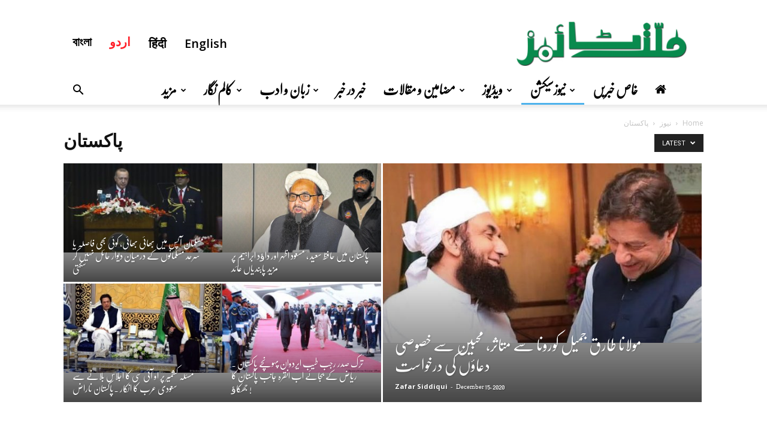

--- FILE ---
content_type: text/html; charset=UTF-8
request_url: https://urdu.millattimes.com/archives/category/news/paksitan
body_size: 26882
content:
<!doctype html >
<!--[if IE 8]>    <html class="ie8" lang="en"> <![endif]-->
<!--[if IE 9]>    <html class="ie9" lang="en"> <![endif]-->
<!--[if gt IE 8]><!--> <html lang="rtl"> <!--<![endif]-->
<head>
    <title>پاکستان | Millat Times  | Multilingual Digital Media House</title>
    <meta charset="UTF-8" />
    <meta name="viewport" content="width=device-width, initial-scale=1.0">
    <link rel="pingback" href="https://urdu.millattimes.com/xmlrpc.php" />
    <meta name='robots' content='max-image-preview:large' />
<link rel="icon" type="image/png" href="https://urdu.millattimes.com/wp-content/uploads/2019/08/logo-urdu-300x300.jpg"><link rel='dns-prefetch' href='//fonts.googleapis.com' />
<link rel="alternate" type="application/rss+xml" title="Millat Times  | Multilingual Digital Media House &raquo; Feed" href="https://urdu.millattimes.com/feed" />
<link rel="alternate" type="application/rss+xml" title="Millat Times  | Multilingual Digital Media House &raquo; Comments Feed" href="https://urdu.millattimes.com/comments/feed" />
<link rel="alternate" type="application/rss+xml" title="Millat Times  | Multilingual Digital Media House &raquo; پاکستان Category Feed" href="https://urdu.millattimes.com/archives/category/news/paksitan/feed" />
<script type="text/javascript">
/* <![CDATA[ */
window._wpemojiSettings = {"baseUrl":"https:\/\/s.w.org\/images\/core\/emoji\/14.0.0\/72x72\/","ext":".png","svgUrl":"https:\/\/s.w.org\/images\/core\/emoji\/14.0.0\/svg\/","svgExt":".svg","source":{"concatemoji":"https:\/\/urdu.millattimes.com\/wp-includes\/js\/wp-emoji-release.min.js?ver=6.4.2"}};
/*! This file is auto-generated */
!function(i,n){var o,s,e;function c(e){try{var t={supportTests:e,timestamp:(new Date).valueOf()};sessionStorage.setItem(o,JSON.stringify(t))}catch(e){}}function p(e,t,n){e.clearRect(0,0,e.canvas.width,e.canvas.height),e.fillText(t,0,0);var t=new Uint32Array(e.getImageData(0,0,e.canvas.width,e.canvas.height).data),r=(e.clearRect(0,0,e.canvas.width,e.canvas.height),e.fillText(n,0,0),new Uint32Array(e.getImageData(0,0,e.canvas.width,e.canvas.height).data));return t.every(function(e,t){return e===r[t]})}function u(e,t,n){switch(t){case"flag":return n(e,"\ud83c\udff3\ufe0f\u200d\u26a7\ufe0f","\ud83c\udff3\ufe0f\u200b\u26a7\ufe0f")?!1:!n(e,"\ud83c\uddfa\ud83c\uddf3","\ud83c\uddfa\u200b\ud83c\uddf3")&&!n(e,"\ud83c\udff4\udb40\udc67\udb40\udc62\udb40\udc65\udb40\udc6e\udb40\udc67\udb40\udc7f","\ud83c\udff4\u200b\udb40\udc67\u200b\udb40\udc62\u200b\udb40\udc65\u200b\udb40\udc6e\u200b\udb40\udc67\u200b\udb40\udc7f");case"emoji":return!n(e,"\ud83e\udef1\ud83c\udffb\u200d\ud83e\udef2\ud83c\udfff","\ud83e\udef1\ud83c\udffb\u200b\ud83e\udef2\ud83c\udfff")}return!1}function f(e,t,n){var r="undefined"!=typeof WorkerGlobalScope&&self instanceof WorkerGlobalScope?new OffscreenCanvas(300,150):i.createElement("canvas"),a=r.getContext("2d",{willReadFrequently:!0}),o=(a.textBaseline="top",a.font="600 32px Arial",{});return e.forEach(function(e){o[e]=t(a,e,n)}),o}function t(e){var t=i.createElement("script");t.src=e,t.defer=!0,i.head.appendChild(t)}"undefined"!=typeof Promise&&(o="wpEmojiSettingsSupports",s=["flag","emoji"],n.supports={everything:!0,everythingExceptFlag:!0},e=new Promise(function(e){i.addEventListener("DOMContentLoaded",e,{once:!0})}),new Promise(function(t){var n=function(){try{var e=JSON.parse(sessionStorage.getItem(o));if("object"==typeof e&&"number"==typeof e.timestamp&&(new Date).valueOf()<e.timestamp+604800&&"object"==typeof e.supportTests)return e.supportTests}catch(e){}return null}();if(!n){if("undefined"!=typeof Worker&&"undefined"!=typeof OffscreenCanvas&&"undefined"!=typeof URL&&URL.createObjectURL&&"undefined"!=typeof Blob)try{var e="postMessage("+f.toString()+"("+[JSON.stringify(s),u.toString(),p.toString()].join(",")+"));",r=new Blob([e],{type:"text/javascript"}),a=new Worker(URL.createObjectURL(r),{name:"wpTestEmojiSupports"});return void(a.onmessage=function(e){c(n=e.data),a.terminate(),t(n)})}catch(e){}c(n=f(s,u,p))}t(n)}).then(function(e){for(var t in e)n.supports[t]=e[t],n.supports.everything=n.supports.everything&&n.supports[t],"flag"!==t&&(n.supports.everythingExceptFlag=n.supports.everythingExceptFlag&&n.supports[t]);n.supports.everythingExceptFlag=n.supports.everythingExceptFlag&&!n.supports.flag,n.DOMReady=!1,n.readyCallback=function(){n.DOMReady=!0}}).then(function(){return e}).then(function(){var e;n.supports.everything||(n.readyCallback(),(e=n.source||{}).concatemoji?t(e.concatemoji):e.wpemoji&&e.twemoji&&(t(e.twemoji),t(e.wpemoji)))}))}((window,document),window._wpemojiSettings);
/* ]]> */
</script>
<style id='wp-emoji-styles-inline-css' type='text/css'>

	img.wp-smiley, img.emoji {
		display: inline !important;
		border: none !important;
		box-shadow: none !important;
		height: 1em !important;
		width: 1em !important;
		margin: 0 0.07em !important;
		vertical-align: -0.1em !important;
		background: none !important;
		padding: 0 !important;
	}
</style>
<link rel='stylesheet' id='wp-block-library-css' href='https://urdu.millattimes.com/wp-includes/css/dist/block-library/style.min.css?ver=6.4.2' type='text/css' media='all' />
<style id='classic-theme-styles-inline-css' type='text/css'>
/*! This file is auto-generated */
.wp-block-button__link{color:#fff;background-color:#32373c;border-radius:9999px;box-shadow:none;text-decoration:none;padding:calc(.667em + 2px) calc(1.333em + 2px);font-size:1.125em}.wp-block-file__button{background:#32373c;color:#fff;text-decoration:none}
</style>
<style id='global-styles-inline-css' type='text/css'>
body{--wp--preset--color--black: #000000;--wp--preset--color--cyan-bluish-gray: #abb8c3;--wp--preset--color--white: #ffffff;--wp--preset--color--pale-pink: #f78da7;--wp--preset--color--vivid-red: #cf2e2e;--wp--preset--color--luminous-vivid-orange: #ff6900;--wp--preset--color--luminous-vivid-amber: #fcb900;--wp--preset--color--light-green-cyan: #7bdcb5;--wp--preset--color--vivid-green-cyan: #00d084;--wp--preset--color--pale-cyan-blue: #8ed1fc;--wp--preset--color--vivid-cyan-blue: #0693e3;--wp--preset--color--vivid-purple: #9b51e0;--wp--preset--gradient--vivid-cyan-blue-to-vivid-purple: linear-gradient(135deg,rgba(6,147,227,1) 0%,rgb(155,81,224) 100%);--wp--preset--gradient--light-green-cyan-to-vivid-green-cyan: linear-gradient(135deg,rgb(122,220,180) 0%,rgb(0,208,130) 100%);--wp--preset--gradient--luminous-vivid-amber-to-luminous-vivid-orange: linear-gradient(135deg,rgba(252,185,0,1) 0%,rgba(255,105,0,1) 100%);--wp--preset--gradient--luminous-vivid-orange-to-vivid-red: linear-gradient(135deg,rgba(255,105,0,1) 0%,rgb(207,46,46) 100%);--wp--preset--gradient--very-light-gray-to-cyan-bluish-gray: linear-gradient(135deg,rgb(238,238,238) 0%,rgb(169,184,195) 100%);--wp--preset--gradient--cool-to-warm-spectrum: linear-gradient(135deg,rgb(74,234,220) 0%,rgb(151,120,209) 20%,rgb(207,42,186) 40%,rgb(238,44,130) 60%,rgb(251,105,98) 80%,rgb(254,248,76) 100%);--wp--preset--gradient--blush-light-purple: linear-gradient(135deg,rgb(255,206,236) 0%,rgb(152,150,240) 100%);--wp--preset--gradient--blush-bordeaux: linear-gradient(135deg,rgb(254,205,165) 0%,rgb(254,45,45) 50%,rgb(107,0,62) 100%);--wp--preset--gradient--luminous-dusk: linear-gradient(135deg,rgb(255,203,112) 0%,rgb(199,81,192) 50%,rgb(65,88,208) 100%);--wp--preset--gradient--pale-ocean: linear-gradient(135deg,rgb(255,245,203) 0%,rgb(182,227,212) 50%,rgb(51,167,181) 100%);--wp--preset--gradient--electric-grass: linear-gradient(135deg,rgb(202,248,128) 0%,rgb(113,206,126) 100%);--wp--preset--gradient--midnight: linear-gradient(135deg,rgb(2,3,129) 0%,rgb(40,116,252) 100%);--wp--preset--font-size--small: 13px;--wp--preset--font-size--medium: 20px;--wp--preset--font-size--large: 36px;--wp--preset--font-size--x-large: 42px;--wp--preset--spacing--20: 0.44rem;--wp--preset--spacing--30: 0.67rem;--wp--preset--spacing--40: 1rem;--wp--preset--spacing--50: 1.5rem;--wp--preset--spacing--60: 2.25rem;--wp--preset--spacing--70: 3.38rem;--wp--preset--spacing--80: 5.06rem;--wp--preset--shadow--natural: 6px 6px 9px rgba(0, 0, 0, 0.2);--wp--preset--shadow--deep: 12px 12px 50px rgba(0, 0, 0, 0.4);--wp--preset--shadow--sharp: 6px 6px 0px rgba(0, 0, 0, 0.2);--wp--preset--shadow--outlined: 6px 6px 0px -3px rgba(255, 255, 255, 1), 6px 6px rgba(0, 0, 0, 1);--wp--preset--shadow--crisp: 6px 6px 0px rgba(0, 0, 0, 1);}:where(.is-layout-flex){gap: 0.5em;}:where(.is-layout-grid){gap: 0.5em;}body .is-layout-flow > .alignleft{float: left;margin-inline-start: 0;margin-inline-end: 2em;}body .is-layout-flow > .alignright{float: right;margin-inline-start: 2em;margin-inline-end: 0;}body .is-layout-flow > .aligncenter{margin-left: auto !important;margin-right: auto !important;}body .is-layout-constrained > .alignleft{float: left;margin-inline-start: 0;margin-inline-end: 2em;}body .is-layout-constrained > .alignright{float: right;margin-inline-start: 2em;margin-inline-end: 0;}body .is-layout-constrained > .aligncenter{margin-left: auto !important;margin-right: auto !important;}body .is-layout-constrained > :where(:not(.alignleft):not(.alignright):not(.alignfull)){max-width: var(--wp--style--global--content-size);margin-left: auto !important;margin-right: auto !important;}body .is-layout-constrained > .alignwide{max-width: var(--wp--style--global--wide-size);}body .is-layout-flex{display: flex;}body .is-layout-flex{flex-wrap: wrap;align-items: center;}body .is-layout-flex > *{margin: 0;}body .is-layout-grid{display: grid;}body .is-layout-grid > *{margin: 0;}:where(.wp-block-columns.is-layout-flex){gap: 2em;}:where(.wp-block-columns.is-layout-grid){gap: 2em;}:where(.wp-block-post-template.is-layout-flex){gap: 1.25em;}:where(.wp-block-post-template.is-layout-grid){gap: 1.25em;}.has-black-color{color: var(--wp--preset--color--black) !important;}.has-cyan-bluish-gray-color{color: var(--wp--preset--color--cyan-bluish-gray) !important;}.has-white-color{color: var(--wp--preset--color--white) !important;}.has-pale-pink-color{color: var(--wp--preset--color--pale-pink) !important;}.has-vivid-red-color{color: var(--wp--preset--color--vivid-red) !important;}.has-luminous-vivid-orange-color{color: var(--wp--preset--color--luminous-vivid-orange) !important;}.has-luminous-vivid-amber-color{color: var(--wp--preset--color--luminous-vivid-amber) !important;}.has-light-green-cyan-color{color: var(--wp--preset--color--light-green-cyan) !important;}.has-vivid-green-cyan-color{color: var(--wp--preset--color--vivid-green-cyan) !important;}.has-pale-cyan-blue-color{color: var(--wp--preset--color--pale-cyan-blue) !important;}.has-vivid-cyan-blue-color{color: var(--wp--preset--color--vivid-cyan-blue) !important;}.has-vivid-purple-color{color: var(--wp--preset--color--vivid-purple) !important;}.has-black-background-color{background-color: var(--wp--preset--color--black) !important;}.has-cyan-bluish-gray-background-color{background-color: var(--wp--preset--color--cyan-bluish-gray) !important;}.has-white-background-color{background-color: var(--wp--preset--color--white) !important;}.has-pale-pink-background-color{background-color: var(--wp--preset--color--pale-pink) !important;}.has-vivid-red-background-color{background-color: var(--wp--preset--color--vivid-red) !important;}.has-luminous-vivid-orange-background-color{background-color: var(--wp--preset--color--luminous-vivid-orange) !important;}.has-luminous-vivid-amber-background-color{background-color: var(--wp--preset--color--luminous-vivid-amber) !important;}.has-light-green-cyan-background-color{background-color: var(--wp--preset--color--light-green-cyan) !important;}.has-vivid-green-cyan-background-color{background-color: var(--wp--preset--color--vivid-green-cyan) !important;}.has-pale-cyan-blue-background-color{background-color: var(--wp--preset--color--pale-cyan-blue) !important;}.has-vivid-cyan-blue-background-color{background-color: var(--wp--preset--color--vivid-cyan-blue) !important;}.has-vivid-purple-background-color{background-color: var(--wp--preset--color--vivid-purple) !important;}.has-black-border-color{border-color: var(--wp--preset--color--black) !important;}.has-cyan-bluish-gray-border-color{border-color: var(--wp--preset--color--cyan-bluish-gray) !important;}.has-white-border-color{border-color: var(--wp--preset--color--white) !important;}.has-pale-pink-border-color{border-color: var(--wp--preset--color--pale-pink) !important;}.has-vivid-red-border-color{border-color: var(--wp--preset--color--vivid-red) !important;}.has-luminous-vivid-orange-border-color{border-color: var(--wp--preset--color--luminous-vivid-orange) !important;}.has-luminous-vivid-amber-border-color{border-color: var(--wp--preset--color--luminous-vivid-amber) !important;}.has-light-green-cyan-border-color{border-color: var(--wp--preset--color--light-green-cyan) !important;}.has-vivid-green-cyan-border-color{border-color: var(--wp--preset--color--vivid-green-cyan) !important;}.has-pale-cyan-blue-border-color{border-color: var(--wp--preset--color--pale-cyan-blue) !important;}.has-vivid-cyan-blue-border-color{border-color: var(--wp--preset--color--vivid-cyan-blue) !important;}.has-vivid-purple-border-color{border-color: var(--wp--preset--color--vivid-purple) !important;}.has-vivid-cyan-blue-to-vivid-purple-gradient-background{background: var(--wp--preset--gradient--vivid-cyan-blue-to-vivid-purple) !important;}.has-light-green-cyan-to-vivid-green-cyan-gradient-background{background: var(--wp--preset--gradient--light-green-cyan-to-vivid-green-cyan) !important;}.has-luminous-vivid-amber-to-luminous-vivid-orange-gradient-background{background: var(--wp--preset--gradient--luminous-vivid-amber-to-luminous-vivid-orange) !important;}.has-luminous-vivid-orange-to-vivid-red-gradient-background{background: var(--wp--preset--gradient--luminous-vivid-orange-to-vivid-red) !important;}.has-very-light-gray-to-cyan-bluish-gray-gradient-background{background: var(--wp--preset--gradient--very-light-gray-to-cyan-bluish-gray) !important;}.has-cool-to-warm-spectrum-gradient-background{background: var(--wp--preset--gradient--cool-to-warm-spectrum) !important;}.has-blush-light-purple-gradient-background{background: var(--wp--preset--gradient--blush-light-purple) !important;}.has-blush-bordeaux-gradient-background{background: var(--wp--preset--gradient--blush-bordeaux) !important;}.has-luminous-dusk-gradient-background{background: var(--wp--preset--gradient--luminous-dusk) !important;}.has-pale-ocean-gradient-background{background: var(--wp--preset--gradient--pale-ocean) !important;}.has-electric-grass-gradient-background{background: var(--wp--preset--gradient--electric-grass) !important;}.has-midnight-gradient-background{background: var(--wp--preset--gradient--midnight) !important;}.has-small-font-size{font-size: var(--wp--preset--font-size--small) !important;}.has-medium-font-size{font-size: var(--wp--preset--font-size--medium) !important;}.has-large-font-size{font-size: var(--wp--preset--font-size--large) !important;}.has-x-large-font-size{font-size: var(--wp--preset--font-size--x-large) !important;}
.wp-block-navigation a:where(:not(.wp-element-button)){color: inherit;}
:where(.wp-block-post-template.is-layout-flex){gap: 1.25em;}:where(.wp-block-post-template.is-layout-grid){gap: 1.25em;}
:where(.wp-block-columns.is-layout-flex){gap: 2em;}:where(.wp-block-columns.is-layout-grid){gap: 2em;}
.wp-block-pullquote{font-size: 1.5em;line-height: 1.6;}
</style>
<link rel='stylesheet' id='ppress-frontend-css' href='https://urdu.millattimes.com/wp-content/plugins/wp-user-avatar/assets/css/frontend.min.css?ver=4.13.3' type='text/css' media='all' />
<link rel='stylesheet' id='ppress-flatpickr-css' href='https://urdu.millattimes.com/wp-content/plugins/wp-user-avatar/assets/flatpickr/flatpickr.min.css?ver=4.13.3' type='text/css' media='all' />
<link rel='stylesheet' id='ppress-select2-css' href='https://urdu.millattimes.com/wp-content/plugins/wp-user-avatar/assets/select2/select2.min.css?ver=6.4.2' type='text/css' media='all' />
<link rel='stylesheet' id='google-fonts-style-css' href='https://fonts.googleapis.com/css?family=Open+Sans%3A300italic%2C400%2C400italic%2C600%2C600italic%2C700%7CRoboto%3A300%2C400%2C400italic%2C500%2C500italic%2C700%2C900&#038;ver=8.2' type='text/css' media='all' />
<link rel='stylesheet' id='td-theme-css' href='https://urdu.millattimes.com/wp-content/themes/Newspaper%208%20old/style.css?ver=8.2' type='text/css' media='all' />
<script type="text/javascript" src="https://urdu.millattimes.com/wp-includes/js/jquery/jquery.min.js?ver=3.7.1" id="jquery-core-js"></script>
<script type="text/javascript" src="https://urdu.millattimes.com/wp-includes/js/jquery/jquery-migrate.min.js?ver=3.4.1" id="jquery-migrate-js"></script>
<script type="text/javascript" src="https://urdu.millattimes.com/wp-content/plugins/wp-user-avatar/assets/flatpickr/flatpickr.min.js?ver=4.13.3" id="ppress-flatpickr-js"></script>
<script type="text/javascript" src="https://urdu.millattimes.com/wp-content/plugins/wp-user-avatar/assets/select2/select2.min.js?ver=4.13.3" id="ppress-select2-js"></script>
<link rel="https://api.w.org/" href="https://urdu.millattimes.com/wp-json/" /><link rel="alternate" type="application/json" href="https://urdu.millattimes.com/wp-json/wp/v2/categories/6571" /><link rel="EditURI" type="application/rsd+xml" title="RSD" href="https://urdu.millattimes.com/xmlrpc.php?rsd" />
<meta name="generator" content="WordPress 6.4.2" />
	<style id="tdw-css-placeholder"></style>			<script>
				window.tdwGlobal = {"adminUrl":"https:\/\/urdu.millattimes.com\/wp-admin\/","wpRestNonce":"0a81aaa576","wpRestUrl":"https:\/\/urdu.millattimes.com\/wp-json\/","permalinkStructure":"\/archives\/%post_id%"};
			</script>
			<!--[if lt IE 9]><script src="https://html5shim.googlecode.com/svn/trunk/html5.js"></script><![endif]-->
    
<!-- JS generated by theme -->

<script>
    
    

	    var tdBlocksArray = []; //here we store all the items for the current page

	    //td_block class - each ajax block uses a object of this class for requests
	    function tdBlock() {
		    this.id = '';
		    this.block_type = 1; //block type id (1-234 etc)
		    this.atts = '';
		    this.td_column_number = '';
		    this.td_current_page = 1; //
		    this.post_count = 0; //from wp
		    this.found_posts = 0; //from wp
		    this.max_num_pages = 0; //from wp
		    this.td_filter_value = ''; //current live filter value
		    this.is_ajax_running = false;
		    this.td_user_action = ''; // load more or infinite loader (used by the animation)
		    this.header_color = '';
		    this.ajax_pagination_infinite_stop = ''; //show load more at page x
	    }


        // td_js_generator - mini detector
        (function(){
            var htmlTag = document.getElementsByTagName("html")[0];

            if ( navigator.userAgent.indexOf("MSIE 10.0") > -1 ) {
                htmlTag.className += ' ie10';
            }

            if ( !!navigator.userAgent.match(/Trident.*rv\:11\./) ) {
                htmlTag.className += ' ie11';
            }

            if ( /(iPad|iPhone|iPod)/g.test(navigator.userAgent) ) {
                htmlTag.className += ' td-md-is-ios';
            }

            var user_agent = navigator.userAgent.toLowerCase();
            if ( user_agent.indexOf("android") > -1 ) {
                htmlTag.className += ' td-md-is-android';
            }

            if ( -1 !== navigator.userAgent.indexOf('Mac OS X')  ) {
                htmlTag.className += ' td-md-is-os-x';
            }

            if ( /chrom(e|ium)/.test(navigator.userAgent.toLowerCase()) ) {
               htmlTag.className += ' td-md-is-chrome';
            }

            if ( -1 !== navigator.userAgent.indexOf('Firefox') ) {
                htmlTag.className += ' td-md-is-firefox';
            }

            if ( -1 !== navigator.userAgent.indexOf('Safari') && -1 === navigator.userAgent.indexOf('Chrome') ) {
                htmlTag.className += ' td-md-is-safari';
            }

            if( -1 !== navigator.userAgent.indexOf('IEMobile') ){
                htmlTag.className += ' td-md-is-iemobile';
            }

        })();




        var tdLocalCache = {};

        ( function () {
            "use strict";

            tdLocalCache = {
                data: {},
                remove: function (resource_id) {
                    delete tdLocalCache.data[resource_id];
                },
                exist: function (resource_id) {
                    return tdLocalCache.data.hasOwnProperty(resource_id) && tdLocalCache.data[resource_id] !== null;
                },
                get: function (resource_id) {
                    return tdLocalCache.data[resource_id];
                },
                set: function (resource_id, cachedData) {
                    tdLocalCache.remove(resource_id);
                    tdLocalCache.data[resource_id] = cachedData;
                }
            };
        })();

    
    
var td_viewport_interval_list=[{"limitBottom":767,"sidebarWidth":228},{"limitBottom":1018,"sidebarWidth":300},{"limitBottom":1140,"sidebarWidth":324}];
var td_animation_stack_effect="type0";
var tds_animation_stack=true;
var td_animation_stack_specific_selectors=".entry-thumb, img";
var td_animation_stack_general_selectors=".td-animation-stack img, .td-animation-stack .entry-thumb, .post img";
var td_ajax_url="https:\/\/urdu.millattimes.com\/wp-admin\/admin-ajax.php?td_theme_name=Newspaper&v=8.2";
var td_get_template_directory_uri="https:\/\/urdu.millattimes.com\/wp-content\/themes\/Newspaper%208%20old";
var tds_snap_menu="smart_snap_always";
var tds_logo_on_sticky="";
var tds_header_style="";
var td_please_wait="Please wait...";
var td_email_user_pass_incorrect="User or password incorrect!";
var td_email_user_incorrect="Email or username incorrect!";
var td_email_incorrect="Email incorrect!";
var tds_more_articles_on_post_enable="";
var tds_more_articles_on_post_time_to_wait="";
var tds_more_articles_on_post_pages_distance_from_top=0;
var tds_theme_color_site_wide="#4db2ec";
var tds_smart_sidebar="";
var tdThemeName="Newspaper";
var td_magnific_popup_translation_tPrev="Previous (Left arrow key)";
var td_magnific_popup_translation_tNext="Next (Right arrow key)";
var td_magnific_popup_translation_tCounter="%curr% of %total%";
var td_magnific_popup_translation_ajax_tError="The content from %url% could not be loaded.";
var td_magnific_popup_translation_image_tError="The image #%curr% could not be loaded.";
var tdDateNamesI18n={"month_names":["January","February","March","April","May","June","July","August","September","October","November","December"],"month_names_short":["Jan","Feb","Mar","Apr","May","Jun","Jul","Aug","Sep","Oct","Nov","Dec"],"day_names":["Sunday","Monday","Tuesday","Wednesday","Thursday","Friday","Saturday"],"day_names_short":["Sun","Mon","Tue","Wed","Thu","Fri","Sat"]};
var td_ad_background_click_link="";
var td_ad_background_click_target="";
</script>


<!-- Header style compiled by theme -->

<style>
    

                                    @font-face {
                                      font-family: "Nafees-Nastaleeq-v1";
                                      src: local("Nafees-Nastaleeq-v1"), url("https://urdu.millattimes.com/wp-content/uploads/2023/06/Nafees-Nastaleeq-v1.02_VOLT-project_.woff") format("woff");
                                    }
                                
.td-footer-wrapper::before {
        background-size: cover;
    }

    
    .td-footer-wrapper::before {
        background-position: center center;
    }

    
    .top-header-menu > li > a,
    .td-weather-top-widget .td-weather-now .td-big-degrees,
    .td-weather-top-widget .td-weather-header .td-weather-city,
    .td-header-sp-top-menu .td_data_time {
        font-family:Nafees-Nastaleeq-v1;
	
    }
    
    .top-header-menu .menu-item-has-children li a {
    	font-family:Nafees-Nastaleeq-v1;
	
    }
    
    ul.sf-menu > .td-menu-item > a {
        font-family:Nafees-Nastaleeq-v1;
	
    }
    
    .sf-menu ul .td-menu-item a {
        font-family:Nafees-Nastaleeq-v1;
	
    }
	
    .td_mod_mega_menu .item-details a {
        font-family:Nafees-Nastaleeq-v1;
	
    }
    
    .td_mega_menu_sub_cats .block-mega-child-cats a {
        font-family:Nafees-Nastaleeq-v1;
	
    }
    
    .td-mobile-content .td-mobile-main-menu > li > a {
        font-family:Nafees-Nastaleeq-v1;
	
    }
    
    .td-mobile-content .sub-menu a {
        font-family:Nafees-Nastaleeq-v1;
	
    }



	
    .block-title > span,
    .block-title > a,
    .widgettitle,
    .td-trending-now-title,
    .wpb_tabs li a,
    .vc_tta-container .vc_tta-color-grey.vc_tta-tabs-position-top.vc_tta-style-classic .vc_tta-tabs-container .vc_tta-tab > a,
    .td-theme-wrap .td-related-title a,
    .woocommerce div.product .woocommerce-tabs ul.tabs li a,
    .woocommerce .product .products h2:not(.woocommerce-loop-product__title),
    .td-theme-wrap .td-block-title {
        font-family:Nafees-Nastaleeq-v1;
	
    }
    
    .td_module_wrap .td-post-author-name a {
        font-family:Nafees-Nastaleeq-v1;
	
    }
    
    .td-post-date .entry-date {
        font-family:Nafees-Nastaleeq-v1;
	
    }
    
    .td-module-comments a,
    .td-post-views span,
    .td-post-comments a {
        font-family:Nafees-Nastaleeq-v1;
	
    }
    
    .td-big-grid-meta .td-post-category,
    .td_module_wrap .td-post-category,
    .td-module-image .td-post-category {
        font-family:Nafees-Nastaleeq-v1;
	
    }
    
    .td-subcat-filter .td-subcat-dropdown a,
    .td-subcat-filter .td-subcat-list a,
    .td-subcat-filter .td-subcat-dropdown span {
        font-family:Nafees-Nastaleeq-v1;
	
    }
    
    .td-excerpt {
        font-family:Nafees-Nastaleeq-v1;
	
    }


	
	.td_module_wrap .td-module-title {
		font-family:Nafees-Nastaleeq-v1;
	
	}
     
    .td_module_1 .td-module-title {
    	font-family:Nafees-Nastaleeq-v1;
	
    }
    
    .td_module_2 .td-module-title {
    	font-family:Nafees-Nastaleeq-v1;
	
    }
    
    .td_module_3 .td-module-title {
    	font-family:Nafees-Nastaleeq-v1;
	
    }
    
    .td_module_4 .td-module-title {
    	font-family:Nafees-Nastaleeq-v1;
	
    }
    
    .td_module_5 .td-module-title {
    	font-family:Nafees-Nastaleeq-v1;
	
    }
    
    .td_module_6 .td-module-title {
    	font-family:Nafees-Nastaleeq-v1;
	
    }
    
    .td_module_7 .td-module-title {
    	font-family:Nafees-Nastaleeq-v1;
	
    }
    
    .td_module_8 .td-module-title {
    	font-family:Nafees-Nastaleeq-v1;
	
    }
    
    .td_module_9 .td-module-title {
    	font-family:Nafees-Nastaleeq-v1;
	
    }
    
    .td_module_10 .td-module-title {
    	font-family:Nafees-Nastaleeq-v1;
	
    }
    
    .td_module_11 .td-module-title {
    	font-family:Nafees-Nastaleeq-v1;
	
    }
    
    .td_module_12 .td-module-title {
    	font-family:Nafees-Nastaleeq-v1;
	
    }
    
    .td_module_13 .td-module-title {
    	font-family:Nafees-Nastaleeq-v1;
	
    }
    
    .td_module_14 .td-module-title {
    	font-family:Nafees-Nastaleeq-v1;
	
    }
    
    .td_module_15 .entry-title {
    	font-family:Nafees-Nastaleeq-v1;
	
    }
    
    .td_module_16 .td-module-title {
    	font-family:Nafees-Nastaleeq-v1;
	
    }
    
    .td_module_17 .td-module-title {
    	font-family:Nafees-Nastaleeq-v1;
	
    }
    
    .td_module_18 .td-module-title {
    	font-family:Nafees-Nastaleeq-v1;
	
    }
    
    .td_module_19 .td-module-title {
    	font-family:Nafees-Nastaleeq-v1;
	
    }




	
	.td_block_trending_now .entry-title a,
	.td-theme-slider .td-module-title a,
    .td-big-grid-post .entry-title {
		font-family:Nafees-Nastaleeq-v1;
	
	}
    
    .td_module_mx1 .td-module-title a {
    	font-family:Nafees-Nastaleeq-v1;
	
    }
    
    .td_module_mx2 .td-module-title a {
    	font-family:Nafees-Nastaleeq-v1;
	
    }
    
    .td_module_mx3 .td-module-title a {
    	font-family:Nafees-Nastaleeq-v1;
	
    }
    
    .td_module_mx4 .td-module-title a {
    	font-family:Nafees-Nastaleeq-v1;
	
    }
    
    .td_module_mx5 .td-module-title a {
    	font-family:Nafees-Nastaleeq-v1;
	
    }
    
    .td_module_mx6 .td-module-title a {
    	font-family:Nafees-Nastaleeq-v1;
	
    }
    
    .td_module_mx7 .td-module-title a {
    	font-family:Nafees-Nastaleeq-v1;
	
    }
    
    .td_module_mx8 .td-module-title a {
    	font-family:Nafees-Nastaleeq-v1;
	
    }
    
    .td_module_mx9 .td-module-title a {
    	font-family:Nafees-Nastaleeq-v1;
	
    }
    
    .td_module_mx10 .td-module-title a {
    	font-family:Nafees-Nastaleeq-v1;
	
    }
    
    .td_module_mx11 .td-module-title a {
    	font-family:Nafees-Nastaleeq-v1;
	
    }
    
    .td_module_mx12 .td-module-title a {
    	font-family:Nafees-Nastaleeq-v1;
	
    }
    
    .td_module_mx13 .td-module-title a {
    	font-family:Nafees-Nastaleeq-v1;
	
    }
    
    .td_module_mx14 .td-module-title a {
    	font-family:Nafees-Nastaleeq-v1;
	
    }
    
    .td_module_mx15 .td-module-title a {
    	font-family:Nafees-Nastaleeq-v1;
	
    }
    
    .td_module_mx16 .td-module-title a {
    	font-family:Nafees-Nastaleeq-v1;
	
    }
    
    .td_module_mx17 .td-module-title a {
    	font-family:Nafees-Nastaleeq-v1;
	
    }
    
    .td_module_mx18 .td-module-title a {
    	font-family:Nafees-Nastaleeq-v1;
	
    }
    
    .td_module_mx19 .td-module-title a {
    	font-family:Nafees-Nastaleeq-v1;
	
    }
    
    .td_module_mx20 .td-module-title a {
    	font-family:Nafees-Nastaleeq-v1;
	
    }
    
    .td_module_mx21 .td-module-title a {
    	font-family:Nafees-Nastaleeq-v1;
	
    }
    
    .td_module_mx22 .td-module-title a {
    	font-family:Nafees-Nastaleeq-v1;
	
    }
    
    .td_module_mx23 .td-module-title a {
    	font-family:Nafees-Nastaleeq-v1;
	
    }
    
    .td_module_mx24 .td-module-title a {
    	font-family:Nafees-Nastaleeq-v1;
	
    }
    
    .td_module_mx25 .td-module-title a {
    	font-family:Nafees-Nastaleeq-v1;
	
    }
    
    .td_module_mx26 .td-module-title a {
    	font-family:Nafees-Nastaleeq-v1;
	
    }
    
    .td_block_trending_now .entry-title a {
    	font-family:Nafees-Nastaleeq-v1;
	
    }
    
    .td-theme-slider.iosSlider-col-1 .td-module-title a {
        font-family:Nafees-Nastaleeq-v1;
	
    }
    
    .td-theme-slider.iosSlider-col-2 .td-module-title a {
        font-family:Nafees-Nastaleeq-v1;
	
    }
    
    .td-theme-slider.iosSlider-col-3 .td-module-title a {
        font-family:Nafees-Nastaleeq-v1;
	
    }
    
    .td-big-grid-post.td-big-thumb .td-big-grid-meta,
    .td-big-thumb .td-big-grid-meta .entry-title {
        font-family:Nafees-Nastaleeq-v1;
	
    }
    
    .td-big-grid-post.td-medium-thumb .td-big-grid-meta,
    .td-medium-thumb .td-big-grid-meta .entry-title {
        font-family:Nafees-Nastaleeq-v1;
	
    }
    
    .td-big-grid-post.td-small-thumb .td-big-grid-meta,
    .td-small-thumb .td-big-grid-meta .entry-title {
        font-family:Nafees-Nastaleeq-v1;
	
    }
    
    .td-big-grid-post.td-tiny-thumb .td-big-grid-meta,
    .td-tiny-thumb .td-big-grid-meta .entry-title {
        font-family:Nafees-Nastaleeq-v1;
	
    }
    
    .homepage-post .td-post-template-8 .td-post-header .entry-title {
        font-family:Nafees-Nastaleeq-v1;
	
    }


    
	#td-mobile-nav,
	#td-mobile-nav .wpb_button,
	.td-search-wrap-mob {
		font-family:Nafees-Nastaleeq-v1;
	
	}


	
	.post .td-post-header .entry-title {
		font-family:Nafees-Nastaleeq-v1;
	
	}
    
    .td-post-template-default .td-post-header .entry-title {
        font-family:Nafees-Nastaleeq-v1;
	
    }
    
    .td-post-template-1 .td-post-header .entry-title {
        font-family:Nafees-Nastaleeq-v1;
	
    }
    
    .td-post-template-2 .td-post-header .entry-title {
        font-family:Nafees-Nastaleeq-v1;
	
    }
    
    .td-post-template-3 .td-post-header .entry-title {
        font-family:Nafees-Nastaleeq-v1;
	
    }
    
    .td-post-template-4 .td-post-header .entry-title {
        font-family:Nafees-Nastaleeq-v1;
	
    }
    
    .td-post-template-5 .td-post-header .entry-title {
        font-family:Nafees-Nastaleeq-v1;
	
    }
    
    .td-post-template-6 .td-post-header .entry-title {
        font-family:Nafees-Nastaleeq-v1;
	
    }
    
    .td-post-template-7 .td-post-header .entry-title {
        font-family:Nafees-Nastaleeq-v1;
	
    }
    
    .td-post-template-8 .td-post-header .entry-title {
        font-family:Nafees-Nastaleeq-v1;
	
    }
    
    .td-post-template-9 .td-post-header .entry-title {
        font-family:Nafees-Nastaleeq-v1;
	
    }
    
    .td-post-template-10 .td-post-header .entry-title {
        font-family:Nafees-Nastaleeq-v1;
	
    }
    
    .td-post-template-11 .td-post-header .entry-title {
        font-family:Nafees-Nastaleeq-v1;
	
    }
    
    .td-post-template-12 .td-post-header .entry-title {
        font-family:Nafees-Nastaleeq-v1;
	
    }
    
    .td-post-template-13 .td-post-header .entry-title {
        font-family:Nafees-Nastaleeq-v1;
	
    }





	
    .td-post-content p,
    .td-post-content {
        font-family:Nafees-Nastaleeq-v1;
	
    }
    
    .post blockquote p,
    .page blockquote p,
    .td-post-text-content blockquote p {
        font-family:Nafees-Nastaleeq-v1;
	
    }
    
    .post .td_quote_box p,
    .page .td_quote_box p {
        font-family:Nafees-Nastaleeq-v1;
	
    }
    
    .post .td_pull_quote p,
    .page .td_pull_quote p {
        font-family:Nafees-Nastaleeq-v1;
	
    }
    
    .td-post-content li {
        font-family:Nafees-Nastaleeq-v1;
	
    }
    
    .td-post-content h1 {
        font-family:Nafees-Nastaleeq-v1;
	
    }
    
    .td-post-content h2 {
        font-family:Nafees-Nastaleeq-v1;
	
    }
    
    .td-post-content h3 {
        font-family:Nafees-Nastaleeq-v1;
	
    }
    
    .td-post-content h4 {
        font-family:Nafees-Nastaleeq-v1;
	
    }
    
    .td-post-content h5 {
        font-family:Nafees-Nastaleeq-v1;
	
    }
    
    .td-post-content h6 {
        font-family:Nafees-Nastaleeq-v1;
	
    }





    
    .post .td-category a {
        font-family:Nafees-Nastaleeq-v1;
	
    }
    
    .post header .td-post-author-name,
    .post header .td-post-author-name a {
        font-family:Nafees-Nastaleeq-v1;
	
    }
    
    .post header .td-post-date .entry-date {
        font-family:Nafees-Nastaleeq-v1;
	
    }
    
    .post header .td-post-views span,
    .post header .td-post-comments {
        font-family:Nafees-Nastaleeq-v1;
	
    }
    
    .post .td-post-source-tags a,
    .post .td-post-source-tags span {
        font-family:Nafees-Nastaleeq-v1;
	
    }
    
    .post .td-post-next-prev-content span {
        font-family:Nafees-Nastaleeq-v1;
	
    }
    
    .post .td-post-next-prev-content a {
        font-family:Nafees-Nastaleeq-v1;
	
    }
    
    .post .author-box-wrap .td-author-name a {
        font-family:Nafees-Nastaleeq-v1;
	
    }
    
    .post .author-box-wrap .td-author-url a {
        font-family:Nafees-Nastaleeq-v1;
	
    }
    
    .post .author-box-wrap .td-author-description {
        font-family:Nafees-Nastaleeq-v1;
	
    }
    
    .td_block_related_posts .entry-title a {
        font-family:Nafees-Nastaleeq-v1;
	
    }
    
    .post .td-post-share-title {
        font-family:Nafees-Nastaleeq-v1;
	
    }
    
	.wp-caption-text,
	.wp-caption-dd {
		font-family:Nafees-Nastaleeq-v1;
	
	}
    
    .td-post-template-default .td-post-sub-title,
    .td-post-template-1 .td-post-sub-title,
    .td-post-template-4 .td-post-sub-title,
    .td-post-template-5 .td-post-sub-title,
    .td-post-template-9 .td-post-sub-title,
    .td-post-template-10 .td-post-sub-title,
    .td-post-template-11 .td-post-sub-title {
        font-family:Nafees-Nastaleeq-v1;
	
    }
    
    .td-post-template-2 .td-post-sub-title,
    .td-post-template-3 .td-post-sub-title,
    .td-post-template-6 .td-post-sub-title,
    .td-post-template-7 .td-post-sub-title,
    .td-post-template-8 .td-post-sub-title {
        font-family:Nafees-Nastaleeq-v1;
	
    }
</style>

<script type="application/ld+json">
                        {
                            "@context": "http://schema.org",
                            "@type": "BreadcrumbList",
                            "itemListElement": [{
                            "@type": "ListItem",
                            "position": 1,
                                "item": {
                                "@type": "WebSite",
                                "@id": "https://urdu.millattimes.com/",
                                "name": "Home"                                               
                            }
                        },{
                            "@type": "ListItem",
                            "position": 2,
                                "item": {
                                "@type": "WebPage",
                                "@id": "https://urdu.millattimes.com/archives/category/news",
                                "name": "نیوز"
                            }
                        },{
                            "@type": "ListItem",
                            "position": 3,
                                "item": {
                                "@type": "WebPage",
                                "@id": "https://urdu.millattimes.com/archives/category/news/paksitan",
                                "name": "پاکستان"                                
                            }
                        }    ]
                        }
                       </script><link rel="icon" href="https://urdu.millattimes.com/wp-content/uploads/2019/04/cropped-logo-eng-32x32.png" sizes="32x32" />
<link rel="icon" href="https://urdu.millattimes.com/wp-content/uploads/2019/04/cropped-logo-eng-192x192.png" sizes="192x192" />
<link rel="apple-touch-icon" href="https://urdu.millattimes.com/wp-content/uploads/2019/04/cropped-logo-eng-180x180.png" />
<meta name="msapplication-TileImage" content="https://urdu.millattimes.com/wp-content/uploads/2019/04/cropped-logo-eng-270x270.png" />
</head>

<body data-rsssl=1 class="archive category category-paksitan category-6571 global-block-template-1 td_category_template_1 td_category_top_posts_style_1 td-animation-stack-type0 td-full-layout" itemscope="itemscope" itemtype="https://schema.org/WebPage">

        <div class="td-scroll-up"><i class="td-icon-menu-up"></i></div>
    
    <div class="td-menu-background"></div>
<div id="td-mobile-nav">
    <div class="td-mobile-container">
        <!-- mobile menu top section -->
        <div class="td-menu-socials-wrap">
            <!-- socials -->
            <div class="td-menu-socials">
                            </div>
            <!-- close button -->
            <div class="td-mobile-close">
                <a href="#"><i class="td-icon-close-mobile"></i></a>
            </div>
        </div>

        <!-- login section -->
        
        <!-- menu section -->
        <div class="td-mobile-content">
            <div class="menu-main-container"><ul id="menu-main" class="td-mobile-main-menu"><li id="menu-item-13459" class="menu-item menu-item-type-custom menu-item-object-custom menu-item-first menu-item-13459"><a href="/"><i class="td-icon-font td-icon-home" style="font-size: 20px;"></i></a></li>
<li id="menu-item-11" class="menu-item menu-item-type-taxonomy menu-item-object-category menu-item-11"><a title="Important News" href="https://urdu.millattimes.com/archives/category/special-news">خاص خبریں</a></li>
<li id="menu-item-27896" class="menu-item menu-item-type-taxonomy menu-item-object-category current-category-ancestor current-menu-ancestor current-menu-parent current-category-parent menu-item-has-children menu-item-27896"><a href="https://urdu.millattimes.com/archives/category/news">نیوزسیکشن<i class="td-icon-menu-right td-element-after"></i></a>
<ul class="sub-menu">
	<li id="menu-item-38246" class="menu-item menu-item-type-taxonomy menu-item-object-category menu-item-38246"><a href="https://urdu.millattimes.com/archives/category/news/election-2019">الیکشن 2019</a></li>
	<li id="menu-item-48" class="menu-item menu-item-type-taxonomy menu-item-object-category menu-item-48"><a title="ملکی خبریں" href="https://urdu.millattimes.com/archives/category/news/india">ہندوستان</a></li>
	<li id="menu-item-27899" class="menu-item menu-item-type-taxonomy menu-item-object-category current-menu-item menu-item-27899"><a href="https://urdu.millattimes.com/archives/category/news/paksitan">پاکستان</a></li>
	<li id="menu-item-27900" class="menu-item menu-item-type-taxonomy menu-item-object-category menu-item-27900"><a href="https://urdu.millattimes.com/archives/category/news/arab-nation">عرب ممالک</a></li>
	<li id="menu-item-27898" class="menu-item menu-item-type-taxonomy menu-item-object-category menu-item-27898"><a href="https://urdu.millattimes.com/archives/category/news/turkey">ترکی</a></li>
	<li id="menu-item-25" class="menu-item menu-item-type-taxonomy menu-item-object-category menu-item-25"><a title="بین الاقوامی خبریں" href="https://urdu.millattimes.com/archives/category/news/world-news">ساراجہاں</a></li>
	<li id="menu-item-28995" class="menu-item menu-item-type-taxonomy menu-item-object-category menu-item-28995"><a href="https://urdu.millattimes.com/archives/category/news/%d9%81%d9%84%d8%b3%d8%b7%db%8c%d9%86">فلسطین</a></li>
	<li id="menu-item-19087" class="menu-item menu-item-type-taxonomy menu-item-object-category menu-item-19087"><a href="https://urdu.millattimes.com/archives/category/local-news">‏علاقائی خبریں</a></li>
	<li id="menu-item-19088" class="menu-item menu-item-type-taxonomy menu-item-object-category menu-item-19088"><a title="معیشت وتجارت کی خبریں" href="https://urdu.millattimes.com/archives/category/news/economic-and-business">تجارت و معیشت</a></li>
	<li id="menu-item-15813" class="menu-item menu-item-type-taxonomy menu-item-object-category menu-item-15813"><a title="کـھیل کی خبریں" href="https://urdu.millattimes.com/archives/category/news/sports">اسپورٹس</a></li>
</ul>
</li>
<li id="menu-item-26811" class="menu-item menu-item-type-post_type menu-item-object-page menu-item-has-children menu-item-26811"><a href="https://urdu.millattimes.com/%d9%88%db%8c%da%88%db%8c%d9%88%d8%b2">ویڈیوز<i class="td-icon-menu-right td-element-after"></i></a>
<ul class="sub-menu">
	<li id="menu-item-32120" class="menu-item menu-item-type-taxonomy menu-item-object-category menu-item-32120"><a href="https://urdu.millattimes.com/archives/category/videos/khaas-mulaqat">خاص ملاقات</a></li>
	<li id="menu-item-32122" class="menu-item menu-item-type-taxonomy menu-item-object-category menu-item-32122"><a href="https://urdu.millattimes.com/archives/category/videos/exclusive-interview">خصوصی انٹرویو</a></li>
	<li id="menu-item-32121" class="menu-item menu-item-type-taxonomy menu-item-object-category menu-item-32121"><a href="https://urdu.millattimes.com/archives/category/videos/khabar-dar-khabar-videos">(Videos) خبرد ر خبر</a></li>
</ul>
</li>
<li id="menu-item-40" class="menu-item menu-item-type-taxonomy menu-item-object-category menu-item-has-children menu-item-40"><a href="https://urdu.millattimes.com/archives/category/%d8%b1%d9%85%d8%b6%d8%a7%d9%86-%da%a9%d8%b1%db%8c%d9%85/articles">مضامین و مقالات<i class="td-icon-menu-right td-element-after"></i></a>
<ul class="sub-menu">
	<li id="menu-item-44" class="menu-item menu-item-type-taxonomy menu-item-object-category menu-item-44"><a href="https://urdu.millattimes.com/archives/category/%d8%b1%d9%85%d8%b6%d8%a7%d9%86-%da%a9%d8%b1%db%8c%d9%85/articles/political-articles">سدا بہار تحریریں</a></li>
	<li id="menu-item-47" class="menu-item menu-item-type-taxonomy menu-item-object-category menu-item-47"><a href="https://urdu.millattimes.com/archives/category/%d8%b1%d9%85%d8%b6%d8%a7%d9%86-%da%a9%d8%b1%db%8c%d9%85/articles/religious-articles">مذہبی مضامین</a></li>
	<li id="menu-item-28282" class="menu-item menu-item-type-taxonomy menu-item-object-category menu-item-28282"><a href="https://urdu.millattimes.com/archives/category/%d8%b1%d9%85%d8%b6%d8%a7%d9%86-%da%a9%d8%b1%db%8c%d9%85">رمضان کریم</a></li>
	<li id="menu-item-45" class="menu-item menu-item-type-taxonomy menu-item-object-category menu-item-45"><a href="https://urdu.millattimes.com/archives/category/%d8%b1%d9%85%d8%b6%d8%a7%d9%86-%da%a9%d8%b1%db%8c%d9%85/articles/sair-sawanih">سیر و سوانح</a></li>
	<li id="menu-item-15" class="menu-item menu-item-type-taxonomy menu-item-object-category menu-item-15"><a href="https://urdu.millattimes.com/archives/category/millat-special">ملت اسپیشل</a></li>
	<li id="menu-item-43" class="menu-item menu-item-type-taxonomy menu-item-object-category menu-item-43"><a href="https://urdu.millattimes.com/archives/category/%d8%b1%d9%85%d8%b6%d8%a7%d9%86-%da%a9%d8%b1%db%8c%d9%85/articles/women-corners">بزم خواتین</a></li>
	<li id="menu-item-42" class="menu-item menu-item-type-taxonomy menu-item-object-category menu-item-42"><a href="https://urdu.millattimes.com/archives/category/%d8%b1%d9%85%d8%b6%d8%a7%d9%86-%da%a9%d8%b1%db%8c%d9%85/articles/kids-corner">بزم اطفال</a></li>
	<li id="menu-item-41" class="menu-item menu-item-type-taxonomy menu-item-object-category menu-item-41"><a href="https://urdu.millattimes.com/archives/category/%d8%b1%d9%85%d8%b6%d8%a7%d9%86-%da%a9%d8%b1%db%8c%d9%85/articles/aap-ki-baat">آپ کی بات</a></li>
	<li id="menu-item-46" class="menu-item menu-item-type-taxonomy menu-item-object-category menu-item-46"><a href="https://urdu.millattimes.com/archives/category/%d8%b1%d9%85%d8%b6%d8%a7%d9%86-%da%a9%d8%b1%db%8c%d9%85/articles/more">متقرقات</a></li>
	<li id="menu-item-13" class="menu-item menu-item-type-taxonomy menu-item-object-category menu-item-13"><a href="https://urdu.millattimes.com/archives/category/%d8%b1%d9%85%d8%b6%d8%a7%d9%86-%da%a9%d8%b1%db%8c%d9%85/articles/special-article">خاص مضمون</a></li>
</ul>
</li>
<li id="menu-item-14" class="menu-item menu-item-type-taxonomy menu-item-object-category menu-item-14"><a title="یومیہ کالم" href="https://urdu.millattimes.com/archives/category/%d8%b1%d9%85%d8%b6%d8%a7%d9%86-%da%a9%d8%b1%db%8c%d9%85/articles/khabar-dar-khabar">خبر در خبر</a></li>
<li id="menu-item-17" class="menu-item menu-item-type-taxonomy menu-item-object-category menu-item-has-children menu-item-17"><a href="https://urdu.millattimes.com/archives/category/zuban-wo-adab">زبان و ادب<i class="td-icon-menu-right td-element-after"></i></a>
<ul class="sub-menu">
	<li id="menu-item-19" class="menu-item menu-item-type-taxonomy menu-item-object-category menu-item-19"><a href="https://urdu.millattimes.com/archives/category/zuban-wo-adab/zuban-wo-adab-special-columns">ارد و ادب</a></li>
	<li id="menu-item-20" class="menu-item menu-item-type-taxonomy menu-item-object-category menu-item-20"><a href="https://urdu.millattimes.com/archives/category/zuban-wo-adab/bab-e-sahafat">باب صحافت</a></li>
	<li id="menu-item-24" class="menu-item menu-item-type-taxonomy menu-item-object-category menu-item-24"><a href="https://urdu.millattimes.com/archives/category/zuban-wo-adab/novel-wo-afsana">ناول و افسانہ</a></li>
	<li id="menu-item-23" class="menu-item menu-item-type-taxonomy menu-item-object-category menu-item-23"><a href="https://urdu.millattimes.com/archives/category/zuban-wo-adab/sher-wo-shaari">شعر و شاعری</a></li>
	<li id="menu-item-18" class="menu-item menu-item-type-taxonomy menu-item-object-category menu-item-18"><a href="https://urdu.millattimes.com/archives/category/zuban-wo-adab/adabi-shaqsiyaat">ادبی شخصیات</a></li>
	<li id="menu-item-21" class="menu-item menu-item-type-taxonomy menu-item-object-category menu-item-21"><a href="https://urdu.millattimes.com/archives/category/zuban-wo-adab/tabsera-e-kutub">تبصرہ کتب</a></li>
	<li id="menu-item-22" class="menu-item menu-item-type-taxonomy menu-item-object-category menu-item-22"><a href="https://urdu.millattimes.com/archives/category/zuban-wo-adab/safar-nama-travelage">سفرنامہ</a></li>
	<li id="menu-item-16" class="menu-item menu-item-type-taxonomy menu-item-object-category menu-item-16"><a title="اہم شخصیات کے انٹرویوز" href="https://urdu.millattimes.com/archives/category/rubaro">روبرو</a></li>
</ul>
</li>
<li id="menu-item-11460" class="menu-item menu-item-type-post_type menu-item-object-page menu-item-has-children menu-item-11460"><a href="https://urdu.millattimes.com/%da%a9%d8%a7%d9%84%d9%85-%d9%86%da%af%d8%a7%d8%b1">کالم نگار<i class="td-icon-menu-right td-element-after"></i></a>
<ul class="sub-menu">
	<li id="menu-item-11459" class="menu-item menu-item-type-taxonomy menu-item-object-category menu-item-11459"><a href="https://urdu.millattimes.com/archives/category/%d9%85%d9%88%d9%84%d8%a7%d9%86%d8%a7-%d8%ae%d8%a7%d9%84%d8%af-%d8%b3%db%8c%d9%81-%d8%a7%d9%84%d9%84%db%81-%d8%b1%d8%ad%d9%85%d8%a7%d9%86%db%8c">مولانا خالد سیف اللہ رحمانی</a></li>
	<li id="menu-item-18676" class="menu-item menu-item-type-taxonomy menu-item-object-category menu-item-18676"><a href="https://urdu.millattimes.com/archives/category/dr-manzoor-alam">ڈاکٹر منظور عالم</a></li>
	<li id="menu-item-27464" class="menu-item menu-item-type-taxonomy menu-item-object-category menu-item-27464"><a href="https://urdu.millattimes.com/archives/category/furqan-hameed-turkey">ڈاکٹرفرقان حمید</a></li>
	<li id="menu-item-11452" class="menu-item menu-item-type-taxonomy menu-item-object-category menu-item-11452"><a href="https://urdu.millattimes.com/archives/category/%d9%be%d8%b1%d9%88%d9%81%db%8c%d8%b3%d8%b1-%d8%a7%d8%ae%d8%aa%d8%b1-%d8%a7%d9%84%d9%88%d8%a7%d8%b3%d8%b9">پروفیسر اختر الواسع</a></li>
	<li id="menu-item-39687" class="menu-item menu-item-type-taxonomy menu-item-object-category menu-item-39687"><a href="https://urdu.millattimes.com/archives/category/chaudhry-aftab-ahmad">چودھری آفتاب احمد</a></li>
	<li id="menu-item-11454" class="menu-item menu-item-type-taxonomy menu-item-object-category menu-item-11454"><a href="https://urdu.millattimes.com/archives/category/%da%88%d8%a7%da%a9%d9%b9%d8%b1-%d8%b9%d8%a8%d8%af-%d8%a7%d9%84%d9%82%d8%a7%d8%af%d8%b1-%d8%b4%d9%85%d8%b3">ڈاکٹر عبد القادر شمس</a></li>
	<li id="menu-item-11457" class="menu-item menu-item-type-taxonomy menu-item-object-category menu-item-11457"><a href="https://urdu.millattimes.com/archives/category/%d9%82%d8%a7%d8%b3%d9%85-%d8%b3%db%8c%d8%af">قاسم سید</a></li>
	<li id="menu-item-11456" class="menu-item menu-item-type-taxonomy menu-item-object-category menu-item-11456"><a title="پس آئینہ" href="https://urdu.millattimes.com/archives/category/%d8%b4%d9%85%d8%b3-%d8%aa%d8%a8%d8%b1%db%8c%d8%b2-%d9%82%d8%a7%d8%b3%d9%85%db%8c">شمس تبریز قاسمی</a></li>
	<li id="menu-item-18679" class="menu-item menu-item-type-taxonomy menu-item-object-category menu-item-18679"><a href="https://urdu.millattimes.com/archives/category/dr-yameen-ansari">ڈاکٹر یامین انصاری</a></li>
	<li id="menu-item-11462" class="menu-item menu-item-type-taxonomy menu-item-object-category menu-item-11462"><a href="https://urdu.millattimes.com/archives/category/%d9%86%d8%b2%db%81%d8%aa-%d8%ac%db%81%d8%a7%da%ba">نزہت جہاں</a></li>
	<li id="menu-item-42342" class="menu-item menu-item-type-taxonomy menu-item-object-category menu-item-42342"><a href="https://urdu.millattimes.com/archives/category/mudassir-ahmad-qasmi">مولانا مدثر احمد قاسمی</a></li>
</ul>
</li>
<li id="menu-item-26" class="menu-item menu-item-type-taxonomy menu-item-object-category menu-item-has-children menu-item-26"><a href="https://urdu.millattimes.com/archives/category/more-2">مزید<i class="td-icon-menu-right td-element-after"></i></a>
<ul class="sub-menu">
	<li id="menu-item-28" class="menu-item menu-item-type-taxonomy menu-item-object-category menu-item-28"><a href="https://urdu.millattimes.com/archives/category/more-2/gallery">تصاویر</a></li>
	<li id="menu-item-37" class="menu-item menu-item-type-taxonomy menu-item-object-category menu-item-37"><a href="https://urdu.millattimes.com/archives/category/more-2/islamic-schools">دینی مدارس</a></li>
	<li id="menu-item-32" class="menu-item menu-item-type-taxonomy menu-item-object-category menu-item-32"><a href="https://urdu.millattimes.com/archives/category/more-2/asri-idaare">عصری ادارے</a></li>
	<li id="menu-item-33" class="menu-item menu-item-type-taxonomy menu-item-object-category menu-item-33"><a href="https://urdu.millattimes.com/archives/category/more-2/ilaaj">علاج و معالجہ</a></li>
	<li id="menu-item-38" class="menu-item menu-item-type-taxonomy menu-item-object-category menu-item-38"><a href="https://urdu.millattimes.com/archives/category/more-2/mashal-e-raah">مشعل راہ</a></li>
	<li id="menu-item-29" class="menu-item menu-item-type-taxonomy menu-item-object-category menu-item-29"><a href="https://urdu.millattimes.com/archives/category/more-2/tahzeeb-wo-saqafat">تہذیب و ثقافت</a></li>
	<li id="menu-item-30" class="menu-item menu-item-type-taxonomy menu-item-object-category menu-item-30"><a href="https://urdu.millattimes.com/archives/category/more-2/science-technology">سائنس و ٹیکنا لوجی</a></li>
	<li id="menu-item-36" class="menu-item menu-item-type-taxonomy menu-item-object-category menu-item-36"><a href="https://urdu.millattimes.com/archives/category/more-2/environment">ماحولیات</a></li>
	<li id="menu-item-31" class="menu-item menu-item-type-taxonomy menu-item-object-category menu-item-31"><a href="https://urdu.millattimes.com/archives/category/more-2/ajaibaat-e-zamana">عجائبات زمانہ</a></li>
	<li id="menu-item-35" class="menu-item menu-item-type-taxonomy menu-item-object-category menu-item-35"><a href="https://urdu.millattimes.com/archives/category/more-2/business">کارو بار</a></li>
	<li id="menu-item-34" class="menu-item menu-item-type-taxonomy menu-item-object-category menu-item-34"><a href="https://urdu.millattimes.com/archives/category/more-2/cartoon">کارٹون</a></li>
	<li id="menu-item-27" class="menu-item menu-item-type-taxonomy menu-item-object-category menu-item-27"><a href="https://urdu.millattimes.com/archives/category/more-2/ads">اعلانات و اشتہارات</a></li>
</ul>
</li>
</ul></div>        </div>
    </div>

    <!-- register/login section -->
    </div>    <div class="td-search-background"></div>
<div class="td-search-wrap-mob">
	<div class="td-drop-down-search" aria-labelledby="td-header-search-button">
		<form method="get" class="td-search-form" action="https://urdu.millattimes.com/">
			<!-- close button -->
			<div class="td-search-close">
				<a href="#"><i class="td-icon-close-mobile"></i></a>
			</div>
			<div role="search" class="td-search-input">
				<span>Search</span>
				<input id="td-header-search-mob" type="text" value="" name="s" autocomplete="off" />
			</div>
		</form>
		<div id="td-aj-search-mob"></div>
	</div>
</div>    
    
    <div id="td-outer-wrap" class="td-theme-wrap">
    
        <!--
Header style 1
-->
<div class="td-header-wrap td-header-style-1">

    <div class="td-header-top-menu-full td-container-wrap ">
        <div class="td-container td-header-row td-header-top-menu">
            <!-- LOGIN MODAL -->
        </div>
    </div>

    <div class="td-banner-wrap-full td-logo-wrap-full td-container-wrap ">
        <div class="td-container td-header-row td-header-header">
            <div class="td-header-sp-logo">
                        <a class="td-main-logo" href="https://urdu.millattimes.com/">
            <img class="td-retina-data" data-retina="https://urdu.millattimes.com/wp-content/uploads/2021/10/URDU-300x78.png" src="https://urdu.millattimes.com/wp-content/uploads/2021/10/URDU-300x78.png" alt="Millat Times" title="Millat Times"/>
            <span class="td-visual-hidden">Millat Times  | Multilingual Digital Media House</span>
        </a>
                </div>
            <div class="td-header-sp-recs">
                <div class="td-header-rec-wrap">
    <div class="td-a-rec td-a-rec-id-header  td_uid_1_697767b564c9e_rand td_block_template_1"><a class="header-link-lang " href="https://millattimes.com/" target="_blank">English</a>
<a class="header-link-lang " href="http://hindi.millattimes.com/">हिंदी</a>
<a class="header-link-lang header-link-lang-selected" href="javascript:void(0)" style="margin-top:-3px" target="_blank">اردو</a>
<a class="header-link-lang" href="http://banglamillattimes.com/" style="margin-top:-3px" target="_blank">বাংলা</a></div>
</div>            </div>
        </div>
    </div>

    <div class="td-header-menu-wrap-full td-container-wrap ">
        <div class="td-header-menu-wrap td-header-gradient">
            <div class="td-container td-header-row td-header-main-menu">
                <div id="td-header-menu" role="navigation">
    <div id="td-top-mobile-toggle"><a href="#"><i class="td-icon-font td-icon-mobile"></i></a></div>
    <div class="td-main-menu-logo td-logo-in-header">
        		<a class="td-mobile-logo td-sticky-disable" href="https://urdu.millattimes.com/">
			<img class="td-retina-data" data-retina="https://urdu.millattimes.com/wp-content/uploads/2021/10/URDU-300x78.png" src="https://urdu.millattimes.com/wp-content/uploads/2021/10/URDU-300x78.png" alt="Millat Times" title="Millat Times"/>
		</a>
			<a class="td-header-logo td-sticky-disable" href="https://urdu.millattimes.com/">
			<img class="td-retina-data" data-retina="https://urdu.millattimes.com/wp-content/uploads/2021/10/URDU-300x78.png" src="https://urdu.millattimes.com/wp-content/uploads/2021/10/URDU-300x78.png" alt="Millat Times" title="Millat Times"/>
		</a>
	    </div>
    <div class="menu-main-container"><ul id="menu-main-1" class="sf-menu"><li class="menu-item menu-item-type-custom menu-item-object-custom menu-item-first td-menu-item td-normal-menu menu-item-13459"><a href="/"><i class="td-icon-font td-icon-home" style="font-size: 20px;"></i></a></li>
<li class="menu-item menu-item-type-taxonomy menu-item-object-category td-menu-item td-normal-menu menu-item-11"><a title="Important News" href="https://urdu.millattimes.com/archives/category/special-news">خاص خبریں</a></li>
<li class="menu-item menu-item-type-taxonomy menu-item-object-category current-category-ancestor current-menu-ancestor current-menu-parent current-category-parent menu-item-has-children td-menu-item td-normal-menu menu-item-27896"><a href="https://urdu.millattimes.com/archives/category/news">نیوزسیکشن</a>
<ul class="sub-menu">
	<li class="menu-item menu-item-type-taxonomy menu-item-object-category td-menu-item td-normal-menu menu-item-38246"><a href="https://urdu.millattimes.com/archives/category/news/election-2019">الیکشن 2019</a></li>
	<li class="menu-item menu-item-type-taxonomy menu-item-object-category td-menu-item td-normal-menu menu-item-48"><a title="ملکی خبریں" href="https://urdu.millattimes.com/archives/category/news/india">ہندوستان</a></li>
	<li class="menu-item menu-item-type-taxonomy menu-item-object-category current-menu-item td-menu-item td-normal-menu menu-item-27899"><a href="https://urdu.millattimes.com/archives/category/news/paksitan">پاکستان</a></li>
	<li class="menu-item menu-item-type-taxonomy menu-item-object-category td-menu-item td-normal-menu menu-item-27900"><a href="https://urdu.millattimes.com/archives/category/news/arab-nation">عرب ممالک</a></li>
	<li class="menu-item menu-item-type-taxonomy menu-item-object-category td-menu-item td-normal-menu menu-item-27898"><a href="https://urdu.millattimes.com/archives/category/news/turkey">ترکی</a></li>
	<li class="menu-item menu-item-type-taxonomy menu-item-object-category td-menu-item td-normal-menu menu-item-25"><a title="بین الاقوامی خبریں" href="https://urdu.millattimes.com/archives/category/news/world-news">ساراجہاں</a></li>
	<li class="menu-item menu-item-type-taxonomy menu-item-object-category td-menu-item td-normal-menu menu-item-28995"><a href="https://urdu.millattimes.com/archives/category/news/%d9%81%d9%84%d8%b3%d8%b7%db%8c%d9%86">فلسطین</a></li>
	<li class="menu-item menu-item-type-taxonomy menu-item-object-category td-menu-item td-normal-menu menu-item-19087"><a href="https://urdu.millattimes.com/archives/category/local-news">‏علاقائی خبریں</a></li>
	<li class="menu-item menu-item-type-taxonomy menu-item-object-category td-menu-item td-normal-menu menu-item-19088"><a title="معیشت وتجارت کی خبریں" href="https://urdu.millattimes.com/archives/category/news/economic-and-business">تجارت و معیشت</a></li>
	<li class="menu-item menu-item-type-taxonomy menu-item-object-category td-menu-item td-normal-menu menu-item-15813"><a title="کـھیل کی خبریں" href="https://urdu.millattimes.com/archives/category/news/sports">اسپورٹس</a></li>
</ul>
</li>
<li class="menu-item menu-item-type-post_type menu-item-object-page menu-item-has-children td-menu-item td-normal-menu menu-item-26811"><a href="https://urdu.millattimes.com/%d9%88%db%8c%da%88%db%8c%d9%88%d8%b2">ویڈیوز</a>
<ul class="sub-menu">
	<li class="menu-item menu-item-type-taxonomy menu-item-object-category td-menu-item td-normal-menu menu-item-32120"><a href="https://urdu.millattimes.com/archives/category/videos/khaas-mulaqat">خاص ملاقات</a></li>
	<li class="menu-item menu-item-type-taxonomy menu-item-object-category td-menu-item td-normal-menu menu-item-32122"><a href="https://urdu.millattimes.com/archives/category/videos/exclusive-interview">خصوصی انٹرویو</a></li>
	<li class="menu-item menu-item-type-taxonomy menu-item-object-category td-menu-item td-normal-menu menu-item-32121"><a href="https://urdu.millattimes.com/archives/category/videos/khabar-dar-khabar-videos">(Videos) خبرد ر خبر</a></li>
</ul>
</li>
<li class="menu-item menu-item-type-taxonomy menu-item-object-category menu-item-has-children td-menu-item td-normal-menu menu-item-40"><a href="https://urdu.millattimes.com/archives/category/%d8%b1%d9%85%d8%b6%d8%a7%d9%86-%da%a9%d8%b1%db%8c%d9%85/articles">مضامین و مقالات</a>
<ul class="sub-menu">
	<li class="menu-item menu-item-type-taxonomy menu-item-object-category td-menu-item td-normal-menu menu-item-44"><a href="https://urdu.millattimes.com/archives/category/%d8%b1%d9%85%d8%b6%d8%a7%d9%86-%da%a9%d8%b1%db%8c%d9%85/articles/political-articles">سدا بہار تحریریں</a></li>
	<li class="menu-item menu-item-type-taxonomy menu-item-object-category td-menu-item td-normal-menu menu-item-47"><a href="https://urdu.millattimes.com/archives/category/%d8%b1%d9%85%d8%b6%d8%a7%d9%86-%da%a9%d8%b1%db%8c%d9%85/articles/religious-articles">مذہبی مضامین</a></li>
	<li class="menu-item menu-item-type-taxonomy menu-item-object-category td-menu-item td-normal-menu menu-item-28282"><a href="https://urdu.millattimes.com/archives/category/%d8%b1%d9%85%d8%b6%d8%a7%d9%86-%da%a9%d8%b1%db%8c%d9%85">رمضان کریم</a></li>
	<li class="menu-item menu-item-type-taxonomy menu-item-object-category td-menu-item td-normal-menu menu-item-45"><a href="https://urdu.millattimes.com/archives/category/%d8%b1%d9%85%d8%b6%d8%a7%d9%86-%da%a9%d8%b1%db%8c%d9%85/articles/sair-sawanih">سیر و سوانح</a></li>
	<li class="menu-item menu-item-type-taxonomy menu-item-object-category td-menu-item td-normal-menu menu-item-15"><a href="https://urdu.millattimes.com/archives/category/millat-special">ملت اسپیشل</a></li>
	<li class="menu-item menu-item-type-taxonomy menu-item-object-category td-menu-item td-normal-menu menu-item-43"><a href="https://urdu.millattimes.com/archives/category/%d8%b1%d9%85%d8%b6%d8%a7%d9%86-%da%a9%d8%b1%db%8c%d9%85/articles/women-corners">بزم خواتین</a></li>
	<li class="menu-item menu-item-type-taxonomy menu-item-object-category td-menu-item td-normal-menu menu-item-42"><a href="https://urdu.millattimes.com/archives/category/%d8%b1%d9%85%d8%b6%d8%a7%d9%86-%da%a9%d8%b1%db%8c%d9%85/articles/kids-corner">بزم اطفال</a></li>
	<li class="menu-item menu-item-type-taxonomy menu-item-object-category td-menu-item td-normal-menu menu-item-41"><a href="https://urdu.millattimes.com/archives/category/%d8%b1%d9%85%d8%b6%d8%a7%d9%86-%da%a9%d8%b1%db%8c%d9%85/articles/aap-ki-baat">آپ کی بات</a></li>
	<li class="menu-item menu-item-type-taxonomy menu-item-object-category td-menu-item td-normal-menu menu-item-46"><a href="https://urdu.millattimes.com/archives/category/%d8%b1%d9%85%d8%b6%d8%a7%d9%86-%da%a9%d8%b1%db%8c%d9%85/articles/more">متقرقات</a></li>
	<li class="menu-item menu-item-type-taxonomy menu-item-object-category td-menu-item td-normal-menu menu-item-13"><a href="https://urdu.millattimes.com/archives/category/%d8%b1%d9%85%d8%b6%d8%a7%d9%86-%da%a9%d8%b1%db%8c%d9%85/articles/special-article">خاص مضمون</a></li>
</ul>
</li>
<li class="menu-item menu-item-type-taxonomy menu-item-object-category td-menu-item td-normal-menu menu-item-14"><a title="یومیہ کالم" href="https://urdu.millattimes.com/archives/category/%d8%b1%d9%85%d8%b6%d8%a7%d9%86-%da%a9%d8%b1%db%8c%d9%85/articles/khabar-dar-khabar">خبر در خبر</a></li>
<li class="menu-item menu-item-type-taxonomy menu-item-object-category menu-item-has-children td-menu-item td-normal-menu menu-item-17"><a href="https://urdu.millattimes.com/archives/category/zuban-wo-adab">زبان و ادب</a>
<ul class="sub-menu">
	<li class="menu-item menu-item-type-taxonomy menu-item-object-category td-menu-item td-normal-menu menu-item-19"><a href="https://urdu.millattimes.com/archives/category/zuban-wo-adab/zuban-wo-adab-special-columns">ارد و ادب</a></li>
	<li class="menu-item menu-item-type-taxonomy menu-item-object-category td-menu-item td-normal-menu menu-item-20"><a href="https://urdu.millattimes.com/archives/category/zuban-wo-adab/bab-e-sahafat">باب صحافت</a></li>
	<li class="menu-item menu-item-type-taxonomy menu-item-object-category td-menu-item td-normal-menu menu-item-24"><a href="https://urdu.millattimes.com/archives/category/zuban-wo-adab/novel-wo-afsana">ناول و افسانہ</a></li>
	<li class="menu-item menu-item-type-taxonomy menu-item-object-category td-menu-item td-normal-menu menu-item-23"><a href="https://urdu.millattimes.com/archives/category/zuban-wo-adab/sher-wo-shaari">شعر و شاعری</a></li>
	<li class="menu-item menu-item-type-taxonomy menu-item-object-category td-menu-item td-normal-menu menu-item-18"><a href="https://urdu.millattimes.com/archives/category/zuban-wo-adab/adabi-shaqsiyaat">ادبی شخصیات</a></li>
	<li class="menu-item menu-item-type-taxonomy menu-item-object-category td-menu-item td-normal-menu menu-item-21"><a href="https://urdu.millattimes.com/archives/category/zuban-wo-adab/tabsera-e-kutub">تبصرہ کتب</a></li>
	<li class="menu-item menu-item-type-taxonomy menu-item-object-category td-menu-item td-normal-menu menu-item-22"><a href="https://urdu.millattimes.com/archives/category/zuban-wo-adab/safar-nama-travelage">سفرنامہ</a></li>
	<li class="menu-item menu-item-type-taxonomy menu-item-object-category td-menu-item td-normal-menu menu-item-16"><a title="اہم شخصیات کے انٹرویوز" href="https://urdu.millattimes.com/archives/category/rubaro">روبرو</a></li>
</ul>
</li>
<li class="menu-item menu-item-type-post_type menu-item-object-page menu-item-has-children td-menu-item td-normal-menu menu-item-11460"><a href="https://urdu.millattimes.com/%da%a9%d8%a7%d9%84%d9%85-%d9%86%da%af%d8%a7%d8%b1">کالم نگار</a>
<ul class="sub-menu">
	<li class="menu-item menu-item-type-taxonomy menu-item-object-category td-menu-item td-normal-menu menu-item-11459"><a href="https://urdu.millattimes.com/archives/category/%d9%85%d9%88%d9%84%d8%a7%d9%86%d8%a7-%d8%ae%d8%a7%d9%84%d8%af-%d8%b3%db%8c%d9%81-%d8%a7%d9%84%d9%84%db%81-%d8%b1%d8%ad%d9%85%d8%a7%d9%86%db%8c">مولانا خالد سیف اللہ رحمانی</a></li>
	<li class="menu-item menu-item-type-taxonomy menu-item-object-category td-menu-item td-normal-menu menu-item-18676"><a href="https://urdu.millattimes.com/archives/category/dr-manzoor-alam">ڈاکٹر منظور عالم</a></li>
	<li class="menu-item menu-item-type-taxonomy menu-item-object-category td-menu-item td-normal-menu menu-item-27464"><a href="https://urdu.millattimes.com/archives/category/furqan-hameed-turkey">ڈاکٹرفرقان حمید</a></li>
	<li class="menu-item menu-item-type-taxonomy menu-item-object-category td-menu-item td-normal-menu menu-item-11452"><a href="https://urdu.millattimes.com/archives/category/%d9%be%d8%b1%d9%88%d9%81%db%8c%d8%b3%d8%b1-%d8%a7%d8%ae%d8%aa%d8%b1-%d8%a7%d9%84%d9%88%d8%a7%d8%b3%d8%b9">پروفیسر اختر الواسع</a></li>
	<li class="menu-item menu-item-type-taxonomy menu-item-object-category td-menu-item td-normal-menu menu-item-39687"><a href="https://urdu.millattimes.com/archives/category/chaudhry-aftab-ahmad">چودھری آفتاب احمد</a></li>
	<li class="menu-item menu-item-type-taxonomy menu-item-object-category td-menu-item td-normal-menu menu-item-11454"><a href="https://urdu.millattimes.com/archives/category/%da%88%d8%a7%da%a9%d9%b9%d8%b1-%d8%b9%d8%a8%d8%af-%d8%a7%d9%84%d9%82%d8%a7%d8%af%d8%b1-%d8%b4%d9%85%d8%b3">ڈاکٹر عبد القادر شمس</a></li>
	<li class="menu-item menu-item-type-taxonomy menu-item-object-category td-menu-item td-normal-menu menu-item-11457"><a href="https://urdu.millattimes.com/archives/category/%d9%82%d8%a7%d8%b3%d9%85-%d8%b3%db%8c%d8%af">قاسم سید</a></li>
	<li class="menu-item menu-item-type-taxonomy menu-item-object-category td-menu-item td-normal-menu menu-item-11456"><a title="پس آئینہ" href="https://urdu.millattimes.com/archives/category/%d8%b4%d9%85%d8%b3-%d8%aa%d8%a8%d8%b1%db%8c%d8%b2-%d9%82%d8%a7%d8%b3%d9%85%db%8c">شمس تبریز قاسمی</a></li>
	<li class="menu-item menu-item-type-taxonomy menu-item-object-category td-menu-item td-normal-menu menu-item-18679"><a href="https://urdu.millattimes.com/archives/category/dr-yameen-ansari">ڈاکٹر یامین انصاری</a></li>
	<li class="menu-item menu-item-type-taxonomy menu-item-object-category td-menu-item td-normal-menu menu-item-11462"><a href="https://urdu.millattimes.com/archives/category/%d9%86%d8%b2%db%81%d8%aa-%d8%ac%db%81%d8%a7%da%ba">نزہت جہاں</a></li>
	<li class="menu-item menu-item-type-taxonomy menu-item-object-category td-menu-item td-normal-menu menu-item-42342"><a href="https://urdu.millattimes.com/archives/category/mudassir-ahmad-qasmi">مولانا مدثر احمد قاسمی</a></li>
</ul>
</li>
<li class="menu-item menu-item-type-taxonomy menu-item-object-category menu-item-has-children td-menu-item td-normal-menu menu-item-26"><a href="https://urdu.millattimes.com/archives/category/more-2">مزید</a>
<ul class="sub-menu">
	<li class="menu-item menu-item-type-taxonomy menu-item-object-category td-menu-item td-normal-menu menu-item-28"><a href="https://urdu.millattimes.com/archives/category/more-2/gallery">تصاویر</a></li>
	<li class="menu-item menu-item-type-taxonomy menu-item-object-category td-menu-item td-normal-menu menu-item-37"><a href="https://urdu.millattimes.com/archives/category/more-2/islamic-schools">دینی مدارس</a></li>
	<li class="menu-item menu-item-type-taxonomy menu-item-object-category td-menu-item td-normal-menu menu-item-32"><a href="https://urdu.millattimes.com/archives/category/more-2/asri-idaare">عصری ادارے</a></li>
	<li class="menu-item menu-item-type-taxonomy menu-item-object-category td-menu-item td-normal-menu menu-item-33"><a href="https://urdu.millattimes.com/archives/category/more-2/ilaaj">علاج و معالجہ</a></li>
	<li class="menu-item menu-item-type-taxonomy menu-item-object-category td-menu-item td-normal-menu menu-item-38"><a href="https://urdu.millattimes.com/archives/category/more-2/mashal-e-raah">مشعل راہ</a></li>
	<li class="menu-item menu-item-type-taxonomy menu-item-object-category td-menu-item td-normal-menu menu-item-29"><a href="https://urdu.millattimes.com/archives/category/more-2/tahzeeb-wo-saqafat">تہذیب و ثقافت</a></li>
	<li class="menu-item menu-item-type-taxonomy menu-item-object-category td-menu-item td-normal-menu menu-item-30"><a href="https://urdu.millattimes.com/archives/category/more-2/science-technology">سائنس و ٹیکنا لوجی</a></li>
	<li class="menu-item menu-item-type-taxonomy menu-item-object-category td-menu-item td-normal-menu menu-item-36"><a href="https://urdu.millattimes.com/archives/category/more-2/environment">ماحولیات</a></li>
	<li class="menu-item menu-item-type-taxonomy menu-item-object-category td-menu-item td-normal-menu menu-item-31"><a href="https://urdu.millattimes.com/archives/category/more-2/ajaibaat-e-zamana">عجائبات زمانہ</a></li>
	<li class="menu-item menu-item-type-taxonomy menu-item-object-category td-menu-item td-normal-menu menu-item-35"><a href="https://urdu.millattimes.com/archives/category/more-2/business">کارو بار</a></li>
	<li class="menu-item menu-item-type-taxonomy menu-item-object-category td-menu-item td-normal-menu menu-item-34"><a href="https://urdu.millattimes.com/archives/category/more-2/cartoon">کارٹون</a></li>
	<li class="menu-item menu-item-type-taxonomy menu-item-object-category td-menu-item td-normal-menu menu-item-27"><a href="https://urdu.millattimes.com/archives/category/more-2/ads">اعلانات و اشتہارات</a></li>
</ul>
</li>
</ul></div></div>


<div class="td-search-wrapper">
    <div id="td-top-search">
        <!-- Search -->
        <div class="header-search-wrap">
            <div class="dropdown header-search">
                <a id="td-header-search-button" href="#" role="button" class="dropdown-toggle " data-toggle="dropdown"><i class="td-icon-search"></i></a>
                <a id="td-header-search-button-mob" href="#" role="button" class="dropdown-toggle " data-toggle="dropdown"><i class="td-icon-search"></i></a>
            </div>
        </div>
    </div>
</div>

<div class="header-search-wrap">
	<div class="dropdown header-search">
		<div class="td-drop-down-search" aria-labelledby="td-header-search-button">
			<form method="get" class="td-search-form" action="https://urdu.millattimes.com/">
				<div role="search" class="td-head-form-search-wrap">
					<input id="td-header-search" type="text" value="" name="s" autocomplete="off" /><input class="wpb_button wpb_btn-inverse btn" type="submit" id="td-header-search-top" value="Search" />
				</div>
			</form>
			<div id="td-aj-search"></div>
		</div>
	</div>
</div>            </div>
        </div>
    </div>

</div>



        <!-- subcategory -->
        <div class="td-category-header td-container-wrap">
            <div class="td-container">
                <div class="td-pb-row">
                    <div class="td-pb-span12">
                        <div class="td-crumb-container"><div class="entry-crumbs"><span><a title="" class="entry-crumb" href="https://urdu.millattimes.com/">Home</a></span> <i class="td-icon-right td-bread-sep"></i> <span><a title="View all posts in نیوز" class="entry-crumb" href="https://urdu.millattimes.com/archives/category/news">نیوز</a></span> <i class="td-icon-right td-bread-sep td-bred-no-url-last"></i> <span class="td-bred-no-url-last">پاکستان</span></div></div>

                            <h1 class="entry-title td-page-title">پاکستان</h1>
                            
                    </div>
                </div>
                <div class="td-category-pulldown-filter td-wrapper-pulldown-filter"><div class="td-pulldown-filter-display-option"><div class="td-subcat-more">Latest <i class="td-icon-menu-down"></i></div><ul class="td-pulldown-filter-list"><li class="td-pulldown-filter-item"><a class="td-pulldown-category-filter-link" id="td_uid_3_697767b569cd8" data-td_block_id="td_uid_2_697767b569cd3" href="https://urdu.millattimes.com/archives/category/news/paksitan">Latest</a></li><li class="td-pulldown-filter-item"><a class="td-pulldown-category-filter-link" id="td_uid_4_697767b569cdc" data-td_block_id="td_uid_2_697767b569cd3" href="https://urdu.millattimes.com/archives/category/news/paksitan?filter_by=featured">Featured posts</a></li><li class="td-pulldown-filter-item"><a class="td-pulldown-category-filter-link" id="td_uid_5_697767b569cdd" data-td_block_id="td_uid_2_697767b569cd3" href="https://urdu.millattimes.com/archives/category/news/paksitan?filter_by=popular">Most popular</a></li><li class="td-pulldown-filter-item"><a class="td-pulldown-category-filter-link" id="td_uid_6_697767b569ce0" data-td_block_id="td_uid_2_697767b569cd3" href="https://urdu.millattimes.com/archives/category/news/paksitan?filter_by=popular7">7 days popular</a></li><li class="td-pulldown-filter-item"><a class="td-pulldown-category-filter-link" id="td_uid_7_697767b569ce1" data-td_block_id="td_uid_2_697767b569cd3" href="https://urdu.millattimes.com/archives/category/news/paksitan?filter_by=review_high">By review score</a></li><li class="td-pulldown-filter-item"><a class="td-pulldown-category-filter-link" id="td_uid_8_697767b569ce4" data-td_block_id="td_uid_2_697767b569cd3" href="https://urdu.millattimes.com/archives/category/news/paksitan?filter_by=random_posts">Random</a></li></ul></div></div>            </div>
        </div>

        
        <!-- big grid -->
        <div class="td-category-grid td-container-wrap">
            <div class="td-container">
                <div class="td-pb-row">
                    <div class="td-pb-span12">
                        <div class="td_block_wrap td_block_big_grid_1 td_uid_9_697767b569e8a_rand td-grid-style-1 td-hover-1 td-big-grids td-pb-border-top td_block_template_1"  data-td-block-uid="td_uid_9_697767b569e8a" ><div id=td_uid_9_697767b569e8a class="td_block_inner"><div class="td-big-grid-wrapper">
        <div class="td_module_mx5 td-animation-stack td-big-grid-post-0 td-big-grid-post td-big-thumb">
            <div class="td-module-thumb"><a href="https://urdu.millattimes.com/archives/64074" rel="bookmark" title="مولانا طارق جمیل کورونا سے متاثر، محبین سے خصوصی دعاؤں کی درخواست"><img width="534" height="300" class="entry-thumb" src="https://urdu.millattimes.com/wp-content/uploads/2020/12/IMG_20201215_085242.jpg" srcset="https://urdu.millattimes.com/wp-content/uploads/2020/12/IMG_20201215_085242.jpg 739w, https://urdu.millattimes.com/wp-content/uploads/2020/12/IMG_20201215_085242-300x168.jpg 300w, https://urdu.millattimes.com/wp-content/uploads/2020/12/IMG_20201215_085242-600x337.jpg 600w" sizes="(max-width: 534px) 100vw, 534px" alt="" title="مولانا طارق جمیل کورونا سے متاثر، محبین سے خصوصی دعاؤں کی درخواست"/></a></div>            <div class="td-meta-info-container">
                <div class="td-meta-align">
                    <div class="td-big-grid-meta">
                                                <h3 class="entry-title td-module-title"><a href="https://urdu.millattimes.com/archives/64074" rel="bookmark" title="مولانا طارق جمیل کورونا سے متاثر، محبین سے خصوصی دعاؤں کی درخواست">مولانا طارق جمیل کورونا سے متاثر، محبین سے خصوصی دعاؤں کی درخواست</a></h3>                    </div>
                    <div class="td-module-meta-info">
                        <span class="td-post-author-name"><a href="https://urdu.millattimes.com/archives/author/zafar">Zafar Siddiqui</a> <span>-</span> </span>                        <span class="td-post-date"><time class="entry-date updated td-module-date" datetime="2020-12-15T08:53:37+00:00" >December 15, 2020</time></span>                    </div>
                </div>
            </div>

        </div>

        <div class="td-big-grid-scroll">
        <div class="td_module_mx6 td-animation-stack td-big-grid-post-1 td-big-grid-post td-small-thumb">
            <div class="td-module-thumb"><a href="https://urdu.millattimes.com/archives/59913" rel="bookmark" title="پاکستان میں حافظ سعید ، مسعود اظہر اور داﺅد ابراہیم پر مزید پابندیاں عائد"><img width="265" height="149" class="entry-thumb" src="https://urdu.millattimes.com/wp-content/uploads/2018/01/Hafiz-Saeed.jpg" srcset="https://urdu.millattimes.com/wp-content/uploads/2018/01/Hafiz-Saeed.jpg 960w, https://urdu.millattimes.com/wp-content/uploads/2018/01/Hafiz-Saeed-300x169.jpg 300w, https://urdu.millattimes.com/wp-content/uploads/2018/01/Hafiz-Saeed-768x432.jpg 768w" sizes="(max-width: 265px) 100vw, 265px" alt="" title="پاکستان میں حافظ سعید ، مسعود اظہر اور داﺅد ابراہیم پر مزید پابندیاں عائد"/></a></div>            <div class="td-meta-info-container">
                <div class="td-meta-align">
                    <div class="td-big-grid-meta">
                                                <h3 class="entry-title td-module-title"><a href="https://urdu.millattimes.com/archives/59913" rel="bookmark" title="پاکستان میں حافظ سعید ، مسعود اظہر اور داﺅد ابراہیم پر مزید پابندیاں عائد">پاکستان میں حافظ سعید ، مسعود اظہر اور داﺅد ابراہیم پر مزید پابندیاں عائد</a></h3>                    </div>
                </div>
            </div>

        </div>


        
        <div class="td_module_mx6 td-animation-stack td-big-grid-post-2 td-big-grid-post td-small-thumb">
            <div class="td-module-thumb"><a href="https://urdu.millattimes.com/archives/52168" rel="bookmark" title="مسلمان آپس میں بھائی بھائی، کوئی بھی فاصلہ یا سرحد مسلمانوں کے درمیان دیوار حائل نہیں کر سکتی"><img width="265" height="149" class="entry-thumb" src="https://urdu.millattimes.com/wp-content/uploads/2020/02/Erdugan.jpg" srcset="https://urdu.millattimes.com/wp-content/uploads/2020/02/Erdugan.jpg 610w, https://urdu.millattimes.com/wp-content/uploads/2020/02/Erdugan-300x169.jpg 300w, https://urdu.millattimes.com/wp-content/uploads/2020/02/Erdugan-600x337.jpg 600w" sizes="(max-width: 265px) 100vw, 265px" alt="" title="مسلمان آپس میں بھائی بھائی، کوئی بھی فاصلہ یا سرحد مسلمانوں کے درمیان دیوار حائل نہیں کر سکتی"/></a></div>            <div class="td-meta-info-container">
                <div class="td-meta-align">
                    <div class="td-big-grid-meta">
                                                <h3 class="entry-title td-module-title"><a href="https://urdu.millattimes.com/archives/52168" rel="bookmark" title="مسلمان آپس میں بھائی بھائی، کوئی بھی فاصلہ یا سرحد مسلمانوں کے درمیان دیوار حائل نہیں کر سکتی">مسلمان آپس میں بھائی بھائی، کوئی بھی فاصلہ یا سرحد مسلمانوں کے درمیان دیوار حائل نہیں کر سکتی</a></h3>                    </div>
                </div>
            </div>

        </div>


        
        <div class="td_module_mx6 td-animation-stack td-big-grid-post-3 td-big-grid-post td-small-thumb">
            <div class="td-module-thumb"><a href="https://urdu.millattimes.com/archives/52120" rel="bookmark" title="ترک صدر رجب طیب ایردوان پہونچے پاکستان ۔ ریاض کے بجائے اب انقرہ جانب پاکستان کا جھکاﺅ !"><img width="265" height="149" class="entry-thumb" src="https://urdu.millattimes.com/wp-content/uploads/2020/02/Imran-Erdugan.jpg" srcset="https://urdu.millattimes.com/wp-content/uploads/2020/02/Imran-Erdugan.jpg 700w, https://urdu.millattimes.com/wp-content/uploads/2020/02/Imran-Erdugan-300x169.jpg 300w, https://urdu.millattimes.com/wp-content/uploads/2020/02/Imran-Erdugan-600x338.jpg 600w" sizes="(max-width: 265px) 100vw, 265px" alt="" title="ترک صدر رجب طیب ایردوان پہونچے پاکستان ۔ ریاض کے بجائے اب انقرہ جانب پاکستان کا جھکاﺅ !"/></a></div>            <div class="td-meta-info-container">
                <div class="td-meta-align">
                    <div class="td-big-grid-meta">
                                                <h3 class="entry-title td-module-title"><a href="https://urdu.millattimes.com/archives/52120" rel="bookmark" title="ترک صدر رجب طیب ایردوان پہونچے پاکستان ۔ ریاض کے بجائے اب انقرہ جانب پاکستان کا جھکاﺅ !">ترک صدر رجب طیب ایردوان پہونچے پاکستان ۔ ریاض کے بجائے اب انقرہ جانب پاکستان کا جھکاﺅ !</a></h3>                    </div>
                </div>
            </div>

        </div>


        
        <div class="td_module_mx6 td-animation-stack td-big-grid-post-4 td-big-grid-post td-small-thumb">
            <div class="td-module-thumb"><a href="https://urdu.millattimes.com/archives/51933" rel="bookmark" title="مسئلہ کشمیر پر او آئی سی کا اجلاس بلانے سے سعودی عرب کا انکار ۔پاکستان ناراض"><img width="265" height="149" class="entry-thumb" src="https://urdu.millattimes.com/wp-content/uploads/2018/09/Imran-Khan.jpg" srcset="https://urdu.millattimes.com/wp-content/uploads/2018/09/Imran-Khan.jpg 700w, https://urdu.millattimes.com/wp-content/uploads/2018/09/Imran-Khan-300x169.jpg 300w" sizes="(max-width: 265px) 100vw, 265px" alt="" title="مسئلہ کشمیر پر او آئی سی کا اجلاس بلانے سے سعودی عرب کا انکار ۔پاکستان ناراض"/></a></div>            <div class="td-meta-info-container">
                <div class="td-meta-align">
                    <div class="td-big-grid-meta">
                                                <h3 class="entry-title td-module-title"><a href="https://urdu.millattimes.com/archives/51933" rel="bookmark" title="مسئلہ کشمیر پر او آئی سی کا اجلاس بلانے سے سعودی عرب کا انکار ۔پاکستان ناراض">مسئلہ کشمیر پر او آئی سی کا اجلاس بلانے سے سعودی عرب کا انکار ۔پاکستان ناراض</a></h3>                    </div>
                </div>
            </div>

        </div>


        </div></div><div class="clearfix"></div></div></div> <!-- ./block -->                    </div>
                </div>
            </div>
        </div>
    
<div class="td-main-content-wrap td-container-wrap">
    <div class="td-container">

        <!-- content -->
        <div class="td-pb-row">
                                        <div class="td-pb-span8 td-main-content">
                                <div class="td-ss-main-content">
                                    

	<div class="td-block-row">

	<div class="td-block-span6">

        <div class="td_module_1 td_module_wrap td-animation-stack">
            <div class="td-module-image">
                <div class="td-module-thumb"><a href="https://urdu.millattimes.com/archives/48566" rel="bookmark" title="متنازع شہریت بل انسانی حقوق کے قانون اور پاکستان کے ساتھ دو طرفہ معاہدوں کے سبھی معیارات کے خلاف :عمران خان"><img width="291" height="160" class="entry-thumb" src="https://urdu.millattimes.com/wp-content/uploads/2019/06/Imran-Khan.jpg" srcset="https://urdu.millattimes.com/wp-content/uploads/2019/06/Imran-Khan.jpg 918w, https://urdu.millattimes.com/wp-content/uploads/2019/06/Imran-Khan-300x165.jpg 300w, https://urdu.millattimes.com/wp-content/uploads/2019/06/Imran-Khan-768x422.jpg 768w, https://urdu.millattimes.com/wp-content/uploads/2019/06/Imran-Khan-910x500.jpg 910w, https://urdu.millattimes.com/wp-content/uploads/2019/06/Imran-Khan-455x250.jpg 455w" sizes="(max-width: 291px) 100vw, 291px" alt="" title="متنازع شہریت بل انسانی حقوق کے قانون اور پاکستان کے ساتھ دو طرفہ معاہدوں کے سبھی معیارات کے خلاف :عمران خان"/></a></div>                            </div>
            <h3 class="entry-title td-module-title"><a href="https://urdu.millattimes.com/archives/48566" rel="bookmark" title="متنازع شہریت بل انسانی حقوق کے قانون اور پاکستان کے ساتھ دو طرفہ معاہدوں کے سبھی معیارات کے خلاف :عمران خان">متنازع شہریت بل انسانی حقوق کے قانون اور پاکستان کے ساتھ...</a></h3>
            <div class="td-module-meta-info">
                <span class="td-post-author-name"><a href="https://urdu.millattimes.com/archives/author/shams">Shams Tabrez</a> <span>-</span> </span>                <span class="td-post-date"><time class="entry-date updated td-module-date" datetime="2019-12-10T22:09:03+00:00" >December 10, 2019</time></span>                <div class="td-module-comments"><a href="https://urdu.millattimes.com/archives/48566#respond">0</a></div>            </div>

            
        </div>

        
	</div> <!-- ./td-block-span6 -->

	<div class="td-block-span6">

        <div class="td_module_1 td_module_wrap td-animation-stack">
            <div class="td-module-image">
                <div class="td-module-thumb"><a href="https://urdu.millattimes.com/archives/48099" rel="bookmark" title="پورے پاکستان میں طلبہ وطالبات کا یکجہتی مارچ ۔اسٹوڈینٹ یونین کی بحالی کا مطالبہ"><img width="284" height="160" class="entry-thumb" src="https://urdu.millattimes.com/wp-content/uploads/2019/11/PK-SU.jpg" srcset="https://urdu.millattimes.com/wp-content/uploads/2019/11/PK-SU.jpg 700w, https://urdu.millattimes.com/wp-content/uploads/2019/11/PK-SU-300x169.jpg 300w, https://urdu.millattimes.com/wp-content/uploads/2019/11/PK-SU-600x338.jpg 600w" sizes="(max-width: 284px) 100vw, 284px" alt="" title="پورے پاکستان میں طلبہ وطالبات کا یکجہتی مارچ ۔اسٹوڈینٹ یونین کی بحالی کا مطالبہ"/></a></div>                            </div>
            <h3 class="entry-title td-module-title"><a href="https://urdu.millattimes.com/archives/48099" rel="bookmark" title="پورے پاکستان میں طلبہ وطالبات کا یکجہتی مارچ ۔اسٹوڈینٹ یونین کی بحالی کا مطالبہ">پورے پاکستان میں طلبہ وطالبات کا یکجہتی مارچ ۔اسٹوڈینٹ یونین کی...</a></h3>
            <div class="td-module-meta-info">
                <span class="td-post-author-name"><a href="https://urdu.millattimes.com/archives/author/shams">Shams Tabrez</a> <span>-</span> </span>                <span class="td-post-date"><time class="entry-date updated td-module-date" datetime="2019-11-30T20:02:05+00:00" >November 30, 2019</time></span>                <div class="td-module-comments"><a href="https://urdu.millattimes.com/archives/48099#respond">0</a></div>            </div>

            
        </div>

        
	</div> <!-- ./td-block-span6 --></div><!--./row-fluid-->

	<div class="td-block-row">

	<div class="td-block-span6">

        <div class="td_module_1 td_module_wrap td-animation-stack">
            <div class="td-module-image">
                <div class="td-module-thumb"><a href="https://urdu.millattimes.com/archives/47814" rel="bookmark" title="رومی، سعدی اور شیرازی کو سمجھنے کیلئے فارسی کی بحالی ضروری ۔حکومت پاکستان دورباہ فارسی کی تعلیم شروع کرے :ماہرین"><img width="280" height="160" class="entry-thumb" src="https://urdu.millattimes.com/wp-content/uploads/2019/11/Farsiii.jpg" srcset="https://urdu.millattimes.com/wp-content/uploads/2019/11/Farsiii.jpg 700w, https://urdu.millattimes.com/wp-content/uploads/2019/11/Farsiii-300x171.jpg 300w, https://urdu.millattimes.com/wp-content/uploads/2019/11/Farsiii-600x343.jpg 600w" sizes="(max-width: 280px) 100vw, 280px" alt="" title="رومی، سعدی اور شیرازی کو سمجھنے کیلئے فارسی کی بحالی ضروری ۔حکومت پاکستان دورباہ فارسی کی تعلیم شروع کرے :ماہرین"/></a></div>                            </div>
            <h3 class="entry-title td-module-title"><a href="https://urdu.millattimes.com/archives/47814" rel="bookmark" title="رومی، سعدی اور شیرازی کو سمجھنے کیلئے فارسی کی بحالی ضروری ۔حکومت پاکستان دورباہ فارسی کی تعلیم شروع کرے :ماہرین">رومی، سعدی اور شیرازی کو سمجھنے کیلئے فارسی کی بحالی ضروری...</a></h3>
            <div class="td-module-meta-info">
                <span class="td-post-author-name"><a href="https://urdu.millattimes.com/archives/author/shams">Shams Tabrez</a> <span>-</span> </span>                <span class="td-post-date"><time class="entry-date updated td-module-date" datetime="2019-11-25T23:31:51+00:00" >November 25, 2019</time></span>                <div class="td-module-comments"><a href="https://urdu.millattimes.com/archives/47814#respond">0</a></div>            </div>

            
        </div>

        
	</div> <!-- ./td-block-span6 -->

	<div class="td-block-span6">

        <div class="td_module_1 td_module_wrap td-animation-stack">
            <div class="td-module-image">
                <div class="td-module-thumb"><a href="https://urdu.millattimes.com/archives/47769" rel="bookmark" title="قرآن کریم کی بے حرمتی روکنے والا الیاس کو پور ی دنیا کے مسلمانوں نے بتایا اپنا ہیرو، ناروے حکومت کے خلاف پاکستان اور ترکی کا شدید احتجاج"><img width="314" height="160" class="entry-thumb" src="https://urdu.millattimes.com/wp-content/uploads/2019/11/IMG-20191124-WA0011.jpg" srcset="https://urdu.millattimes.com/wp-content/uploads/2019/11/IMG-20191124-WA0011.jpg 1079w, https://urdu.millattimes.com/wp-content/uploads/2019/11/IMG-20191124-WA0011-300x153.jpg 300w, https://urdu.millattimes.com/wp-content/uploads/2019/11/IMG-20191124-WA0011-768x391.jpg 768w, https://urdu.millattimes.com/wp-content/uploads/2019/11/IMG-20191124-WA0011-1024x521.jpg 1024w, https://urdu.millattimes.com/wp-content/uploads/2019/11/IMG-20191124-WA0011-600x305.jpg 600w" sizes="(max-width: 314px) 100vw, 314px" alt="" title="قرآن کریم کی بے حرمتی روکنے والا الیاس کو پور ی دنیا کے مسلمانوں نے بتایا اپنا ہیرو، ناروے حکومت کے خلاف پاکستان اور ترکی کا شدید احتجاج"/></a></div>                            </div>
            <h3 class="entry-title td-module-title"><a href="https://urdu.millattimes.com/archives/47769" rel="bookmark" title="قرآن کریم کی بے حرمتی روکنے والا الیاس کو پور ی دنیا کے مسلمانوں نے بتایا اپنا ہیرو، ناروے حکومت کے خلاف پاکستان اور ترکی کا شدید احتجاج">قرآن کریم کی بے حرمتی روکنے والا الیاس کو پور ی...</a></h3>
            <div class="td-module-meta-info">
                <span class="td-post-author-name"><a href="https://urdu.millattimes.com/archives/author/zafar">Zafar Siddiqui</a> <span>-</span> </span>                <span class="td-post-date"><time class="entry-date updated td-module-date" datetime="2019-11-24T19:00:44+00:00" >November 24, 2019</time></span>                <div class="td-module-comments"><a href="https://urdu.millattimes.com/archives/47769#respond">0</a></div>            </div>

            
        </div>

        
	</div> <!-- ./td-block-span6 --></div><!--./row-fluid-->

	<div class="td-block-row">

	<div class="td-block-span6">

        <div class="td_module_1 td_module_wrap td-animation-stack">
            <div class="td-module-image">
                <div class="td-module-thumb"><a href="https://urdu.millattimes.com/archives/46572" rel="bookmark" title="مولانا فضل الرحمن کے احتجاج میں لاکھوں پاکستانی عوام کی شرکت ۔ عمران خان پر منڈلانے کے لگے خطرات کے بادل"><img width="213" height="160" class="entry-thumb" src="https://urdu.millattimes.com/wp-content/uploads/2019/11/Fazlur-Rahman-PAK.jpg" srcset="https://urdu.millattimes.com/wp-content/uploads/2019/11/Fazlur-Rahman-PAK.jpg 960w, https://urdu.millattimes.com/wp-content/uploads/2019/11/Fazlur-Rahman-PAK-300x225.jpg 300w, https://urdu.millattimes.com/wp-content/uploads/2019/11/Fazlur-Rahman-PAK-768x576.jpg 768w" sizes="(max-width: 213px) 100vw, 213px" alt="" title="مولانا فضل الرحمن کے احتجاج میں لاکھوں پاکستانی عوام کی شرکت ۔ عمران خان پر منڈلانے کے لگے خطرات کے بادل"/></a></div>                            </div>
            <h3 class="entry-title td-module-title"><a href="https://urdu.millattimes.com/archives/46572" rel="bookmark" title="مولانا فضل الرحمن کے احتجاج میں لاکھوں پاکستانی عوام کی شرکت ۔ عمران خان پر منڈلانے کے لگے خطرات کے بادل">مولانا فضل الرحمن کے احتجاج میں لاکھوں پاکستانی عوام کی شرکت...</a></h3>
            <div class="td-module-meta-info">
                <span class="td-post-author-name"><a href="https://urdu.millattimes.com/archives/author/shams">Shams Tabrez</a> <span>-</span> </span>                <span class="td-post-date"><time class="entry-date updated td-module-date" datetime="2019-11-01T18:23:40+00:00" >November 1, 2019</time></span>                <div class="td-module-comments"><a href="https://urdu.millattimes.com/archives/46572#respond">0</a></div>            </div>

            
        </div>

        
	</div> <!-- ./td-block-span6 -->

	<div class="td-block-span6">

        <div class="td_module_1 td_module_wrap td-animation-stack">
            <div class="td-module-image">
                <div class="td-module-thumb"><a href="https://urdu.millattimes.com/archives/46538" rel="bookmark" title="مولانا فضل الرحمن کا آزادی مارچ اپنی آخری منزل کی جانب رواں دواں۔خطرے میں عمران خان کی کرسی"><img width="256" height="160" class="entry-thumb" src="https://urdu.millattimes.com/wp-content/uploads/2019/10/Maulana-Fazlur-Rehman-lead-Azadi-March.jpg" srcset="https://urdu.millattimes.com/wp-content/uploads/2019/10/Maulana-Fazlur-Rehman-lead-Azadi-March.jpg 1920w, https://urdu.millattimes.com/wp-content/uploads/2019/10/Maulana-Fazlur-Rehman-lead-Azadi-March-300x188.jpg 300w, https://urdu.millattimes.com/wp-content/uploads/2019/10/Maulana-Fazlur-Rehman-lead-Azadi-March-768x480.jpg 768w, https://urdu.millattimes.com/wp-content/uploads/2019/10/Maulana-Fazlur-Rehman-lead-Azadi-March-1024x640.jpg 1024w" sizes="(max-width: 256px) 100vw, 256px" alt="" title="مولانا فضل الرحمن کا آزادی مارچ اپنی آخری منزل کی جانب رواں دواں۔خطرے میں عمران خان کی کرسی"/></a></div>                            </div>
            <h3 class="entry-title td-module-title"><a href="https://urdu.millattimes.com/archives/46538" rel="bookmark" title="مولانا فضل الرحمن کا آزادی مارچ اپنی آخری منزل کی جانب رواں دواں۔خطرے میں عمران خان کی کرسی">مولانا فضل الرحمن کا آزادی مارچ اپنی آخری منزل کی جانب...</a></h3>
            <div class="td-module-meta-info">
                <span class="td-post-author-name"><a href="https://urdu.millattimes.com/archives/author/shams">Shams Tabrez</a> <span>-</span> </span>                <span class="td-post-date"><time class="entry-date updated td-module-date" datetime="2019-10-31T12:29:37+00:00" >October 31, 2019</time></span>                <div class="td-module-comments"><a href="https://urdu.millattimes.com/archives/46538#respond">0</a></div>            </div>

            
        </div>

        
	</div> <!-- ./td-block-span6 --></div><!--./row-fluid-->

	<div class="td-block-row">

	<div class="td-block-span6">

        <div class="td_module_1 td_module_wrap td-animation-stack">
            <div class="td-module-image">
                <div class="td-module-thumb"><a href="https://urdu.millattimes.com/archives/46531" rel="bookmark" title="پاکستان میں اندوہناک حادثہ، دھماکہ کے بعد ٹرین میں لگی آگ، 65 افراد جاں بحق"><img width="240" height="160" class="entry-thumb" src="https://urdu.millattimes.com/wp-content/uploads/2019/10/Pakistan-Train-fire.jpg" srcset="https://urdu.millattimes.com/wp-content/uploads/2019/10/Pakistan-Train-fire.jpg 875w, https://urdu.millattimes.com/wp-content/uploads/2019/10/Pakistan-Train-fire-300x200.jpg 300w, https://urdu.millattimes.com/wp-content/uploads/2019/10/Pakistan-Train-fire-768x512.jpg 768w" sizes="(max-width: 240px) 100vw, 240px" alt="" title="پاکستان میں اندوہناک حادثہ، دھماکہ کے بعد ٹرین میں لگی آگ، 65 افراد جاں بحق"/></a></div>                            </div>
            <h3 class="entry-title td-module-title"><a href="https://urdu.millattimes.com/archives/46531" rel="bookmark" title="پاکستان میں اندوہناک حادثہ، دھماکہ کے بعد ٹرین میں لگی آگ، 65 افراد جاں بحق">پاکستان میں اندوہناک حادثہ، دھماکہ کے بعد ٹرین میں لگی آگ،...</a></h3>
            <div class="td-module-meta-info">
                <span class="td-post-author-name"><a href="https://urdu.millattimes.com/archives/author/shams">Shams Tabrez</a> <span>-</span> </span>                <span class="td-post-date"><time class="entry-date updated td-module-date" datetime="2019-10-31T11:32:13+00:00" >October 31, 2019</time></span>                <div class="td-module-comments"><a href="https://urdu.millattimes.com/archives/46531#respond">0</a></div>            </div>

            
        </div>

        
	</div> <!-- ./td-block-span6 -->

	<div class="td-block-span6">

        <div class="td_module_1 td_module_wrap td-animation-stack">
            <div class="td-module-image">
                <div class="td-module-thumb"><a href="https://urdu.millattimes.com/archives/45446" rel="bookmark" title="پاکستان میں بم دھماکہ، جمعیت علماءاسلام رہنما مولانا محمد حنیف سمیت 3 افراد شہید"><img width="284" height="160" class="entry-thumb" src="https://urdu.millattimes.com/wp-content/uploads/2019/09/Haneef.jpg" srcset="https://urdu.millattimes.com/wp-content/uploads/2019/09/Haneef.jpg 624w, https://urdu.millattimes.com/wp-content/uploads/2019/09/Haneef-300x169.jpg 300w" sizes="(max-width: 284px) 100vw, 284px" alt="" title="پاکستان میں بم دھماکہ، جمعیت علماءاسلام رہنما مولانا محمد حنیف سمیت 3 افراد شہید"/></a></div>                            </div>
            <h3 class="entry-title td-module-title"><a href="https://urdu.millattimes.com/archives/45446" rel="bookmark" title="پاکستان میں بم دھماکہ، جمعیت علماءاسلام رہنما مولانا محمد حنیف سمیت 3 افراد شہید">پاکستان میں بم دھماکہ، جمعیت علماءاسلام رہنما مولانا محمد حنیف سمیت...</a></h3>
            <div class="td-module-meta-info">
                <span class="td-post-author-name"><a href="https://urdu.millattimes.com/archives/author/shams">Shams Tabrez</a> <span>-</span> </span>                <span class="td-post-date"><time class="entry-date updated td-module-date" datetime="2019-09-28T22:41:48+00:00" >September 28, 2019</time></span>                <div class="td-module-comments"><a href="https://urdu.millattimes.com/archives/45446#respond">0</a></div>            </div>

            
        </div>

        
	</div> <!-- ./td-block-span6 --></div><!--./row-fluid-->

	<div class="td-block-row">

	<div class="td-block-span6">

        <div class="td_module_1 td_module_wrap td-animation-stack">
            <div class="td-module-image">
                <div class="td-module-thumb"><a href="https://urdu.millattimes.com/archives/45049" rel="bookmark" title="جب تک کشمیر سے کرفیو نہیں ہٹے گا ہندوستان سے کوئی بات نہیں ہوگی: عمران خان"><img width="291" height="160" class="entry-thumb" src="https://urdu.millattimes.com/wp-content/uploads/2019/06/Imran-Khan.jpg" srcset="https://urdu.millattimes.com/wp-content/uploads/2019/06/Imran-Khan.jpg 918w, https://urdu.millattimes.com/wp-content/uploads/2019/06/Imran-Khan-300x165.jpg 300w, https://urdu.millattimes.com/wp-content/uploads/2019/06/Imran-Khan-768x422.jpg 768w, https://urdu.millattimes.com/wp-content/uploads/2019/06/Imran-Khan-910x500.jpg 910w, https://urdu.millattimes.com/wp-content/uploads/2019/06/Imran-Khan-455x250.jpg 455w" sizes="(max-width: 291px) 100vw, 291px" alt="" title="جب تک کشمیر سے کرفیو نہیں ہٹے گا ہندوستان سے کوئی بات نہیں ہوگی: عمران خان"/></a></div>                            </div>
            <h3 class="entry-title td-module-title"><a href="https://urdu.millattimes.com/archives/45049" rel="bookmark" title="جب تک کشمیر سے کرفیو نہیں ہٹے گا ہندوستان سے کوئی بات نہیں ہوگی: عمران خان">جب تک کشمیر سے کرفیو نہیں ہٹے گا ہندوستان سے کوئی...</a></h3>
            <div class="td-module-meta-info">
                <span class="td-post-author-name"><a href="https://urdu.millattimes.com/archives/author/shams">Shams Tabrez</a> <span>-</span> </span>                <span class="td-post-date"><time class="entry-date updated td-module-date" datetime="2019-09-18T21:43:50+00:00" >September 18, 2019</time></span>                <div class="td-module-comments"><a href="https://urdu.millattimes.com/archives/45049#respond">0</a></div>            </div>

            
        </div>

        
	</div> <!-- ./td-block-span6 -->

	<div class="td-block-span6">

        <div class="td_module_1 td_module_wrap td-animation-stack">
            <div class="td-module-image">
                <div class="td-module-thumb"><a href="https://urdu.millattimes.com/archives/44379" rel="bookmark" title="کشمیریوں کے ساتھ اظہار یکجہتی کیلئے پاکستان میں نکالی گئی ہزاروں احتجاجی ریلیاں"><img width="284" height="160" class="entry-thumb" src="https://urdu.millattimes.com/wp-content/uploads/2019/08/Raily-for-Kashmir.jpg" srcset="https://urdu.millattimes.com/wp-content/uploads/2019/08/Raily-for-Kashmir.jpg 700w, https://urdu.millattimes.com/wp-content/uploads/2019/08/Raily-for-Kashmir-300x169.jpg 300w" sizes="(max-width: 284px) 100vw, 284px" alt="" title="کشمیریوں کے ساتھ اظہار یکجہتی کیلئے پاکستان میں نکالی گئی ہزاروں احتجاجی ریلیاں"/></a></div>                            </div>
            <h3 class="entry-title td-module-title"><a href="https://urdu.millattimes.com/archives/44379" rel="bookmark" title="کشمیریوں کے ساتھ اظہار یکجہتی کیلئے پاکستان میں نکالی گئی ہزاروں احتجاجی ریلیاں">کشمیریوں کے ساتھ اظہار یکجہتی کیلئے پاکستان میں نکالی گئی ہزاروں...</a></h3>
            <div class="td-module-meta-info">
                <span class="td-post-author-name"><a href="https://urdu.millattimes.com/archives/author/shams">Shams Tabrez</a> <span>-</span> </span>                <span class="td-post-date"><time class="entry-date updated td-module-date" datetime="2019-08-31T11:52:17+00:00" >August 31, 2019</time></span>                <div class="td-module-comments"><a href="https://urdu.millattimes.com/archives/44379#respond">0</a></div>            </div>

            
        </div>

        
	</div> <!-- ./td-block-span6 --></div><!--./row-fluid-->                                    <div class="page-nav td-pb-padding-side"><span class="current">1</span><a href="https://urdu.millattimes.com/archives/category/news/paksitan/page/2" class="page" title="2">2</a><a href="https://urdu.millattimes.com/archives/category/news/paksitan/page/3" class="page" title="3">3</a><span class="extend">...</span><a href="https://urdu.millattimes.com/archives/category/news/paksitan/page/15" class="last" title="15">15</a><a href="https://urdu.millattimes.com/archives/category/news/paksitan/page/2" ><i class="td-icon-menu-right"></i></a><span class="pages">Page 1 of 15</span><div class="clearfix"></div></div>                                </div>
                            </div>

                            <div class="td-pb-span4 td-main-sidebar">
                                <div class="td-ss-main-sidebar">
                                    <aside class="widget_text td_block_template_1 widget widget_custom_html"><h4 class="block-title"><span>DAILY NEWSLETTER</span></h4><div class="textwidget custom-html-widget"><div class="tnp tnp-subscription">
<form method="post" action="https://urdu.millattimes.com/?na=s">
<p>
	Please subscribe to our newsletter to never miss an important story
	</p>
<input type="hidden" name="nlang" value=""><div class="tnp-field tnp-field-email">
	
<input class="tnp-email" type="email" name="ne" value="" placeholder="Email" required></div>
<div class="tnp-field tnp-field-button"><input class="tnp-submit" type="submit" value="Subscribe" >
</div>
</form>
</div>
<style>
	.tnp-subscription form{
		border: 1px solid black;
    padding: 12px;
    border-radius: 10px;
	}
	.tnp-email{
		    border-radius: 10px;
		border:1px solid #f4f4f4 !important;
		height:auto !important;
		background-color:white !important;
	}
	.tnp-submit{
		margin-left: 38% !important;
    border-radius: 13px !important;
	}
</style>
</div></aside><aside class="td_block_template_1 widget widget_media_image"><a href="https://urdu.millattimes.com/wp-content/uploads/2023/05/umrah1.jpeg" target="_blank" rel="noopener"><img width="320" height="370" src="https://urdu.millattimes.com/wp-content/uploads/2023/05/umrah1-363x420.jpeg" class="image wp-image-88454  attachment-320x370 size-320x370" alt="" style="max-width: 100%; height: auto;" decoding="async" loading="lazy" srcset="https://urdu.millattimes.com/wp-content/uploads/2023/05/umrah1-363x420.jpeg 363w, https://urdu.millattimes.com/wp-content/uploads/2023/05/umrah1-260x300.jpeg 260w, https://urdu.millattimes.com/wp-content/uploads/2023/05/umrah1-768x887.jpeg 768w, https://urdu.millattimes.com/wp-content/uploads/2023/05/umrah1-886x1024.jpeg 886w, https://urdu.millattimes.com/wp-content/uploads/2023/05/umrah1-696x804.jpeg 696w, https://urdu.millattimes.com/wp-content/uploads/2023/05/umrah1-1068x1234.jpeg 1068w, https://urdu.millattimes.com/wp-content/uploads/2023/05/umrah1.jpeg 1080w" sizes="(max-width: 320px) 100vw, 320px" /></a></aside>                                </div>
                            </div>
                                </div> <!-- /.td-pb-row -->
    </div> <!-- /.td-container -->
</div> <!-- /.td-main-content-wrap -->


<!-- Instagram -->



<!-- Footer -->


<!-- Sub Footer -->
    <div class="td-sub-footer-container td-container-wrap ">
        <div class="td-container">
            <div class="td-pb-row">
                <div class="td-pb-span td-sub-footer-menu">
                        <div class="menu-footer-container"><ul id="menu-footer" class="td-subfooter-menu"><li id="menu-item-28997" class="menu-item menu-item-type-custom menu-item-object-custom menu-item-first td-menu-item td-normal-menu menu-item-28997"><a href="http://millattimes.com/">English</a></li>
<li id="menu-item-40361" class="menu-item menu-item-type-custom menu-item-object-custom td-menu-item td-normal-menu menu-item-40361"><a href="http://hindi.millattimes.com/">हिंदी</a></li>
<li id="menu-item-40362" class="menu-item menu-item-type-custom menu-item-object-custom menu-item-home td-menu-item td-normal-menu menu-item-40362"><a href="https://urdu.millattimes.com/">اردو</a></li>
<li id="menu-item-40363" class="menu-item menu-item-type-custom menu-item-object-custom td-menu-item td-normal-menu menu-item-40363"><a href="https://www.youtube.com/channel/UC6v3RQf9GTkAoC5Eo8tKWwg">یوٹیوب چینل</a></li>
<li id="menu-item-76462" class="menu-item menu-item-type-custom menu-item-object-custom td-menu-item td-normal-menu menu-item-76462"><a href="https://millattimes.com/about-us">تعارف</a></li>
<li id="menu-item-76463" class="menu-item menu-item-type-custom menu-item-object-custom td-menu-item td-normal-menu menu-item-76463"><a href="https://millattimes.com/privicey-policy">ہماری پالیسی</a></li>
<li id="menu-item-76461" class="menu-item menu-item-type-custom menu-item-object-custom td-menu-item td-normal-menu menu-item-76461"><a href="https://millattimes.com/contact-us">رابطہ کریں</a></li>
<li id="menu-item-76464" class="menu-item menu-item-type-custom menu-item-object-custom td-menu-item td-normal-menu menu-item-76464"><a href="https://millattimes.com/support-us">مالی تعاون کریں</a></li>
</ul></div>                </div>

                <div class="td-pb-span td-sub-footer-copy">
                    &copy; Millat Times is published by the Millat News Network Pvt. Ltd. Send your News and Views to: millattimesurdu@gmail.com                </div>
            </div>
        </div>
    </div>
</div><!--close td-outer-wrap-->



    <!--

        Theme: Newspaper by tagDiv.com 2017
        Version: 8.2 (rara)
        Deploy mode: deploy
        
        uid: 697767b582117
    -->

    <script type="text/javascript" id="ppress-frontend-script-js-extra">
/* <![CDATA[ */
var pp_ajax_form = {"ajaxurl":"https:\/\/urdu.millattimes.com\/wp-admin\/admin-ajax.php","confirm_delete":"Are you sure?","deleting_text":"Deleting...","deleting_error":"An error occurred. Please try again.","nonce":"c95f5ddcc6","disable_ajax_form":"false","is_checkout":"0","is_checkout_tax_enabled":"0"};
/* ]]> */
</script>
<script type="text/javascript" src="https://urdu.millattimes.com/wp-content/plugins/wp-user-avatar/assets/js/frontend.min.js?ver=4.13.3" id="ppress-frontend-script-js"></script>
<script type="text/javascript" src="https://urdu.millattimes.com/wp-content/themes/Newspaper%208%20old/js/tagdiv_theme.min.js?ver=8.2" id="td-site-min-js"></script>

<!-- JS generated by theme -->

<script>
    
jQuery().ready(function() {
var pulldown_size = jQuery(".td-category-pulldown-filter:first").width();
if (pulldown_size > 113) { jQuery(".td-category-pulldown-filter .td-pulldown-filter-list").css({"min-width": pulldown_size, "border-top": "1px solid #444"}); }
});

	

		(function(){
			var html_jquery_obj = jQuery('html');

			if (html_jquery_obj.length && (html_jquery_obj.is('.ie8') || html_jquery_obj.is('.ie9'))) {

				var path = 'https://urdu.millattimes.com/wp-content/themes/Newspaper%208%20old/style.css';

				jQuery.get(path, function(data) {

					var str_split_separator = '#td_css_split_separator';
					var arr_splits = data.split(str_split_separator);
					var arr_length = arr_splits.length;

					if (arr_length > 1) {

						var dir_path = 'https://urdu.millattimes.com/wp-content/themes/Newspaper%208%20old';
						var splited_css = '';

						for (var i = 0; i < arr_length; i++) {
							if (i > 0) {
								arr_splits[i] = str_split_separator + ' ' + arr_splits[i];
							}
							//jQuery('head').append('<style>' + arr_splits[i] + '</style>');

							var formated_str = arr_splits[i].replace(/\surl\(\'(?!data\:)/gi, function regex_function(str) {
								return ' url(\'' + dir_path + '/' + str.replace(/url\(\'/gi, '').replace(/^\s+|\s+$/gm,'');
							});

							splited_css += "<style>" + formated_str + "</style>";
						}

						var td_theme_css = jQuery('link#td-theme-css');

						if (td_theme_css.length) {
							td_theme_css.after(splited_css);
						}
					}
				});
			}
		})();

	
	
</script>



			<div id="tdw-css-writer" style="display: none" class="tdw-drag-dialog tdc-window-sidebar">
				<header>

				
					<a title="Editor" class="tdw-tab tdc-tab-active" href="#" data-tab-content="tdw-tab-editor">Edit with Live CSS</a>
					<div class="tdw-less-info" title="This will be red when errors are detected in your CSS and LESS"></div>
				
				</header>
				<div class="tdw-content">

					
					<div class="tdw-tabs-content tdw-tab-editor tdc-tab-content-active">


						<script>

							(function(jQuery, undefined) {

								jQuery(window).ready(function() {

									if ( 'undefined' !== typeof tdcAdminIFrameUI ) {
										var $liveIframe  = tdcAdminIFrameUI.getLiveIframe();

										if ( $liveIframe.length ) {
											$liveIframe.load(function() {
												$liveIframe.contents().find( 'body').append( '<textarea class="tdw-css-writer-editor" style="display: none"></textarea>' );
											});
										}
									}

								});

							})(jQuery);

						</script>


						<textarea class="tdw-css-writer-editor td_live_css_uid_1_697767b5823a0"></textarea>
						<div id="td_live_css_uid_1_697767b5823a0" class="td-code-editor"></div>


						<script>
							jQuery(window).load(function (){

								if ( 'undefined' !== typeof tdLiveCssInject ) {

									tdLiveCssInject.init();


									var editor_textarea = jQuery('.td_live_css_uid_1_697767b5823a0');
									var languageTools = ace.require("ace/ext/language_tools");
									var tdcCompleter = {
										getCompletions: function (editor, session, pos, prefix, callback) {
											if (prefix.length === 0) {
												callback(null, []);
												return
											}

											if ('undefined' !== typeof tdcAdminIFrameUI) {

												var data = {
													error: undefined,
													getShortcode: ''
												};

												tdcIFrameData.getShortcodeFromData(data);

												if (!_.isUndefined(data.error)) {
													tdcDebug.log(data.error);
												}

												if (!_.isUndefined(data.getShortcode)) {

													var regex = /el_class=\"([A-Za-z0-9_-]*\s*)+\"/g,
														results = data.getShortcode.match(regex);

													var elClasses = {};

													for (var i = 0; i < results.length; i++) {
														var currentClasses = results[i]
															.replace('el_class="', '')
															.replace('"', '')
															.split(' ');

														for (var j = 0; j < currentClasses.length; j++) {
															if (_.isUndefined(elClasses[currentClasses[j]])) {
																elClasses[currentClasses[j]] = '';
															}
														}
													}

													var arrElClasses = [];

													for (var prop in elClasses) {
														arrElClasses.push(prop);
													}

													callback(null, arrElClasses.map(function (item) {
														return {
															name: item,
															value: item,
															meta: 'in_page'
														}
													}));
												}
											}
										}
									};
									languageTools.addCompleter(tdcCompleter);

									window.editor = ace.edit("td_live_css_uid_1_697767b5823a0");

									// 'change' handler is written as function because it's called by tdc_on_add_css_live_components (of wp_footer hook)
									// We did it to reattach the existing compiled css to the new content received from server.
									window.editorChangeHandler = function () {
										//tdwState.lessWasEdited = true;

										window.onbeforeunload = function () {
											if (tdwState.lessWasEdited) {
												return "You have attempted to leave this page. Are you sure?";
											}
											return false;
										};

										var editorValue = editor.getSession().getValue();

										editor_textarea.val(editorValue);

										if ('undefined' !== typeof tdcAdminIFrameUI) {
											tdcAdminIFrameUI.getLiveIframe().contents().find('.tdw-css-writer-editor:first').val(editorValue);

											// Mark the content as modified
											// This is important for showing info when composer closes
                                            tdcMain.setContentModified();
										}

										tdLiveCssInject.less();
									};

									editor.getSession().setValue(editor_textarea.val());
									editor.getSession().on('change', editorChangeHandler);

									editor.setTheme("ace/theme/textmate");
									editor.setShowPrintMargin(false);
									editor.getSession().setMode("ace/mode/less");
									editor.setOptions({
										enableBasicAutocompletion: true,
										enableSnippets: true,
										enableLiveAutocompletion: false
									});

								}

							});
						</script>

					</div>
				</div>

				<footer>

					
						<a href="#" class="tdw-save-css">Save</a>
						<div class="tdw-more-info-text">Write CSS OR LESS and hit save. CTRL + SPACE for auto-complete.</div>

					
					<div class="tdw-resize"></div>
				</footer>
			</div>
			
</body>
</html>